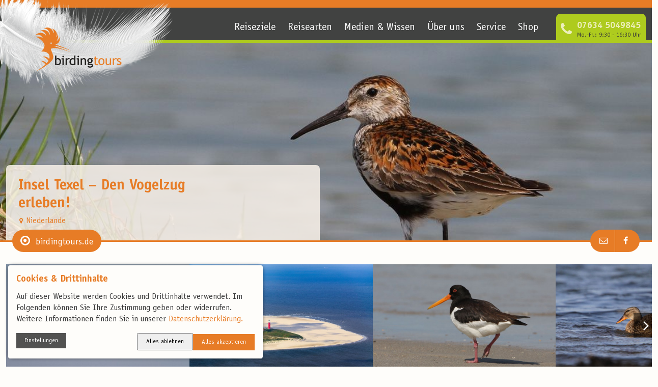

--- FILE ---
content_type: text/html; charset=utf-8
request_url: https://www.birdingtours.de/texel-sommer/
body_size: 23431
content:
<!DOCTYPE html>
<html class="no-js"  lang="de" >
<head>

<meta charset="utf-8">
<!-- 
	This website is powered by TYPO3 - inspiring people to share!
	TYPO3 is a free open source Content Management Framework initially created by Kasper Skaarhoj and licensed under GNU/GPL.
	TYPO3 is copyright 1998-2026 of Kasper Skaarhoj. Extensions are copyright of their respective owners.
	Information and contribution at https://typo3.org/
-->




<meta http-equiv="x-ua-compatible" content="IE=edge" />
<meta name="generator" content="TYPO3 CMS" />
<meta name="description" content="Vogelbeobachtung auf Texel, das heißt ein Sommer voller Vögel! Es gibt immer wieder Seltenheiten zu entdecken!" />
<meta name="viewport" content="width=device-width, initial-scale=1" />
<meta name="twitter:card" content="summary" />
<meta name="facebook-domain-verification" content="ejr8k04f80q7jwpzo5qy6jg5c9afvv" />
<meta name="date" content="2026-01-31" />









<style>td>.button:only-child{font-size: .875rem;padding: .25em;} </style><!-- Meta Pixel Code --><script>!function(f,b,e,v,n,t,s){if(f.fbq)return;n=f.fbq=function(){n.callMethod?n.callMethod.apply(n,arguments):n.queue.push(arguments)};if(!f._fbq)f._fbq=n;n.push=n;n.loaded=!0;n.version='2.0';n.queue=[];t=b.createElement(e);t.async=!0;t.src=v;s=b.getElementsByTagName(e)[0];s.parentNode.insertBefore(t,s)}(window, document,'script','https://connect.facebook.net/en_US/fbevents.js');fbq('init', '201433016257401');fbq('track', 'PageView');</script><noscript><img height="1" width="1" style="display:none" src="https://www.facebook.com/tr?id=201433016257401&ev=PageView&noscript=1"/></noscript><!-- End Meta Pixel Code -->

	

	<title>Insel Texel – Den Vogelzug erleben!</title>
	<meta name="title" content="Insel Texel – Den Vogelzug erleben!" />
	<meta charset="utf-8" />
	<meta http-equiv="x-ua-compatible" content="IE=edge">
	<meta name="viewport" content="width=device-width, initial-scale=1.0" />
	

	<link rel="stylesheet" type="text/css" href="/_assets/f57f41b8cdb3f6d01006917a9eb506bb/build/Stylesheets/app.css?1768383858" media="all" />
	<link rel="stylesheet" type="text/css" href="/_assets/f57f41b8cdb3f6d01006917a9eb506bb/build/Stylesheets/print.css?1768383858" media="print" />

	<link rel="shortcut icon" href="/_assets/f57f41b8cdb3f6d01006917a9eb506bb/build/Images/BDT_Favicon.ico?1768383858" type="image/x-icon">
	<link rel="icon"href="/_assets/f57f41b8cdb3f6d01006917a9eb506bb/build/Images/BDT_Favicon.ico?1768383858" type="image/x-icon">

	
	<script src="/_assets/f57f41b8cdb3f6d01006917a9eb506bb/build/Javascripts/app.js?1768383858"></script>
	<script>require(['app']);</script>

<link rel="canonical" href="https://www.birdingtours.de/texel-sommer/"/>
</head>
<body>









<input id="navigation-state" class="state" type="checkbox"/>




<toujou-consent-widget
        class="consent-widget"
        listenTo="click"
        listenOn="#consentSaveButton,#consentAcceptAllButton,#consentDenyAllButton"
        hidden
>
    <div class="consent-widget__header" slot="consentWidgetHeader">
        <h3 class="consent-widget__title">
            Cookies &amp; Drittinhalte
        </h3>

        <p class="consent-widget__description">
            Auf dieser Website werden Cookies und Drittinhalte verwendet. Im Folgenden können Sie Ihre
            Zustimmung geben oder widerrufen. Weitere Informationen finden Sie in unserer

            <a class="consent-widget__description-link" href="/datenschutz/">
                Datenschutzerklärung.
            </a>
        </p>

    </div>

    <div class="consent-widget__bottom">
        <details class="consent-widget__consent-details">
            <summary class="consent-widget__consent-details-trigger">
                <span class="button button--grey consent-widget__button">Einstellungen</span>
            </summary>
            <div class="consent-widget__consent-elements">
                <toujou-consent class="consent" consenttype="tracking" consentlifetime="1" snackbarmessage="" listento="change" listenon="#trackingInput-box" prechecked="0">
                    <label class="consent__label" for="trackingInput-box">
                        <input class="consent__checkbox" id="trackingInput-box" type="checkbox">
                        <span class="consent__span">Anonymes Tracking erlauben <span class="consent__duration">(Session)</span></span>
                    </label>
                </toujou-consent>
            </div>
        </details>

        <div class="consent-widget__option-buttons">
            <button id="consentDenyAllButton" deny-all="" class="button button--ghost-primary consent-widget__button">
                Alles ablehnen
            </button>
            <button id="consentAcceptAllButton" accept-all="" class="button button--primary consent-widget__button">
                Alles akzeptieren
            </button>
        </div>
        <button id="consentSaveButton" class="button button--primary consent-widget__button">
            OK
        </button>
    </div>
</toujou-consent-widget>
<toujou-tracking-google-analytics analyticsid="G-V4DXNW11DY"></toujou-tracking-google-analytics>
<toujou-third-party-content class="gtm-tracking" contenttype="tracking">
    <template>
        <script>
            (function(w,d,s,l,i){w[l]=w[l]||[];w[l].push({'gtm.start':
                    new Date().getTime(),event:'gtm.js'});var f=d.getElementsByTagName(s)[0],
                j=d.createElement(s),dl=l!='dataLayer'?'&l='+l:'';j.async=true;j.src=
                'https://www.googletagmanager.com/gtm.js?id='+i+dl;f.parentNode.insertBefore(j,f);
            })(window,document,'script','dataLayer','GTM-5MQSNJQ');
        </script>
	<!-- Google tag (gtag.js) -->
	<script async src="https://www.googletagmanager.com/gtag/js?id=AW-11133004166"></script>
	<script> window.dataLayer = window.dataLayer || []; function gtag(){dataLayer.push(arguments);} gtag('js', new Date()); gtag('config', 'AW-11133004166'); </script>
    </template>
    <div class="toujou-third-party-content__templated-content"></div>
</toujou-third-party-content>



<div class="top-bar">
	<label for="navigation-state" class="toggle toggle--navigation">
		<div class="toggle__burger">
			<span></span>
			<span></span>
			<span></span>
			<span></span>
		</div>
		Menü
	</label>
	<a class="top-bar__logo" href="/">
		<img src="/_assets/f57f41b8cdb3f6d01006917a9eb506bb/build/Images/BDT_Logo_negativ.png?1768383858" alt="birdingtours" />
	</a>
</div>
<div class="wrap wrap--nav">
	

<nav class="navigation navigation--service">
    
        <ul class="navigation__items">
            
                <li class="navigation__item item">
                    <a class="item__link " href="/service/gewinnspiel-25-jahre-birdingtours/"><span>Gewinnspiel: 25 Jahre birdintours</span></a>
                </li>
            
                <li class="navigation__item item">
                    <a class="item__link " href="/service/kontakt/"><span>Kontaktformular</span></a>
                </li>
            
                <li class="navigation__item item">
                    <a class="item__link " href="/service/freunde-werben-freunde-3/"><span>Freunde werben Freunde</span></a>
                </li>
            
                <li class="navigation__item item">
                    <a class="item__link " href="/service/reiseversicherung/"><span>Reiseversicherung</span></a>
                </li>
            
                <li class="navigation__item item">
                    <a class="item__link " href="/service/buchungsablauf/"><span>Buchungsablauf</span></a>
                </li>
            
                <li class="navigation__item item">
                    <a class="item__link " href="/service/faq/"><span>Fragen & Antworten</span></a>
                </li>
            
                <li class="navigation__item item">
                    <a class="item__link " href="/service/notfalltipps/"><span>Notfalltipps</span></a>
                </li>
            
                <li class="navigation__item item">
                    <a class="item__link " href="/service/fliegen-wie-ein-vogel-doch-mit-bewusstsein/"><span>Fliegen mit Bewusstsein</span></a>
                </li>
            
                <li class="navigation__item item">
                    <a class="item__link " href="/service/katalog/"><span>Reisekatalog</span></a>
                </li>
            
        </ul>
    
</nav>
	



<div class="navigation__main--wrap">
	<nav class="navigation navigation--main">
		<a class="navigation__logo" href="/">
			<img src="/_assets/f57f41b8cdb3f6d01006917a9eb506bb/build/Images/BDT_Logo_Feder.png?1768383858" alt="birdingtours" />
		</a>
		
			<ul class="navigation__items">
				
					<li class="navigation__item">
						
							<input id="Reiseziele-toggle" class="navigation-toggle state" type="checkbox"/>
							<label for="Reiseziele-toggle" class="toggle__nav"></label>
						

						<a class="navigation__link" href="/reisen/reiseziele/">Reiseziele</a>

						
							
									



	
		<ul class="dropdown is-first">
			
				
				
						
								
										<li class="navigation__item item--germany" data-map="germany">
											<input id="Vogelbeobachtung Deutschland – Reisen mit dem Spezialisten-toggle" class="navigation-toggle state" type="checkbox"/>
											<label for="Vogelbeobachtung Deutschland – Reisen mit dem Spezialisten-toggle" class="toggle__nav toggle--germany"></label>
											<a class="navigation__link" href="/reisen/deutschland/">Deutschland</a>
											




	<ul class="dropdown__has-sub">
		
			
					<li class="navigation__item">
						
								
										<a class="navigation__link" href="/reisen/deutschland/norddeutschland/">Norddeutschland</a>
									
							
					</li>
				
		
			
					<li class="navigation__item">
						
								
										<a class="navigation__link" href="/reisen/deutschland/ostdeutschland/">Ostdeutschland</a>
									
							
					</li>
				
		
			
					<li class="navigation__item">
						
								
										<a class="navigation__link" href="/reisen/deutschland/sueddeutschland/">Süddeutschland</a>
									
							
					</li>
				
		
	</ul>

										</li>
									
							
					
			
				
				
						
								
										<li class="navigation__item item--europe" data-map="europe">
											<input id="Europa-toggle" class="navigation-toggle state" type="checkbox"/>
											<label for="Europa-toggle" class="toggle__nav toggle--europe"></label>
											<a class="navigation__link" href="/reisen/europa/">Europa</a>
											




	<ul class="dropdown__has-sub">
		
			
					




<ul class="dropdown__has-sub--sub">
	<h4 class="subheadline">Nordeuropa</h4>
	
		
			<li class="navigation__item">
				<a class="navigation__link" href="/kaukasus-fruehjahr/">Armenien</a>
			</li>
		
			<li class="navigation__item">
				<a class="navigation__link" href="/reisen/europa/vogelbeobachtung-in-belarus-reisen-mit-dem-spezialisten/">Belarus</a>
			</li>
		
			<li class="navigation__item">
				<a class="navigation__link" href="/reisen/europa/vogelbeobachtung-in-belgien-reisen-mit-dem-spezialisten/">Belgien</a>
			</li>
		
			<li class="navigation__item">
				<a class="navigation__link" href="/bulgarien-1/">Bulgarien</a>
			</li>
		
			<li class="navigation__item">
				<a class="navigation__link" href="/reisen/europa/daenemark/">Dänemark</a>
			</li>
		
			<li class="navigation__item">
				<a class="navigation__link" href="/reisen/europa/osteuropa/estland/">Estland</a>
			</li>
		
			<li class="navigation__item">
				<a class="navigation__link" href="/reisen/europa/nordeuropa/finnland/">Finnland</a>
			</li>
		
			<li class="navigation__item">
				<a class="navigation__link" href="/reisen/europa/westeuropa/frankreich/">Frankreich</a>
			</li>
		
	
</ul>

				
		
			
					




<ul class="dropdown__has-sub--sub">
	<h4 class="subheadline">Osteuropa</h4>
	
		
			<li class="navigation__item">
				<a class="navigation__link" href="/reisen/europa/vogelbeobachtung-in-georgien-reisen-mit-dem-spezialisten/">Georgien</a>
			</li>
		
			<li class="navigation__item">
				<a class="navigation__link" href="/reisen/europa/suedeuropa/griechenland/">Griechenland</a>
			</li>
		
			<li class="navigation__item">
				<a class="navigation__link" href="/reisen/europa/westeuropa/britische-inseln/">Großbritannien</a>
			</li>
		
			<li class="navigation__item">
				<a class="navigation__link" href="/island-sommer/">Island</a>
			</li>
		
			<li class="navigation__item">
				<a class="navigation__link" href="/reisen/europa/suedeuropa/italien/">Italien</a>
			</li>
		
			<li class="navigation__item">
				<a class="navigation__link" href="/reisen/europa/vogelbeobachtung-im-kaukasus-reisen-mit-dem-spezialisten/">Kaukasus</a>
			</li>
		
	
</ul>

				
		
			
					




<ul class="dropdown__has-sub--sub">
	<h4 class="subheadline">Südeuropa</h4>
	
		
			<li class="navigation__item">
				<a class="navigation__link" href="/reisen/europa/liechtenstein/">Liechtenstein</a>
			</li>
		
			<li class="navigation__item">
				<a class="navigation__link" href="/reisen/europa/osteuropa/litauen/">Litauen</a>
			</li>
		
			<li class="navigation__item">
				<a class="navigation__link" href="/reisen/europa/vogelbeobachtung-in-montenegro/">Montenegro</a>
			</li>
		
			<li class="navigation__item">
				<a class="navigation__link" href="/reisen/europa/mitteleuropa/niederlande-1/">Niederlande</a>
			</li>
		
			<li class="navigation__item">
				<a class="navigation__link" href="/reisen/europa/nordeuropa/norwegen/">Norwegen</a>
			</li>
		
			<li class="navigation__item">
				<a class="navigation__link" href="/reisen/europa/mitteleuropa/oersterreich/">Österreich</a>
			</li>
		
			<li class="navigation__item">
				<a class="navigation__link" href="/reisen/europa/osteuropa/polen0-1/">Polen</a>
			</li>
		
	
</ul>

				
		
			
					




<ul class="dropdown__has-sub--sub">
	<h4 class="subheadline">Mitteleuropa</h4>
	
		
			<li class="navigation__item">
				<a class="navigation__link" href="/reisen/europa/suedeuropa/portugal/">Portugal</a>
			</li>
		
			<li class="navigation__item">
				<a class="navigation__link" href="/reisen/europa/vogelbeobachtung-in-rumaenien-reisen-mit-dem-spezialisten/">Rumänien</a>
			</li>
		
			<li class="navigation__item">
				<a class="navigation__link" href="/reisen/europa/vogelbeobachtung-in-schweden-reisen-mit-dem-spezialisten/">Schweden</a>
			</li>
		
			<li class="navigation__item">
				<a class="navigation__link" href="/reisen/europa/vogelbeobachtung-in-der-schweiz-reisen-mit-dem-spezialisten/">Schweiz</a>
			</li>
		
			<li class="navigation__item">
				<a class="navigation__link" href="/reisen/europa/vogelbeobachtungsreisen-slowakei/">Slowakei</a>
			</li>
		
	
</ul>

				
		
			
					




<ul class="dropdown__has-sub--sub">
	<h4 class="subheadline">Westeuropa</h4>
	
		
			<li class="navigation__item">
				<a class="navigation__link" href="/reisen/europa/suedeuropa/spanien/">Spanien</a>
			</li>
		
			<li class="navigation__item">
				<a class="navigation__link" href="/reisen/weltweit/spitzbergen-1/">Spitzbergen</a>
			</li>
		
			<li class="navigation__item">
				<a class="navigation__link" href="/reisen/europa/vogelbeobachtung-in-ungarn-reisen-mit-dem-spezialisten/">Ungarn</a>
			</li>
		
			<li class="navigation__item">
				<a class="navigation__link" href="/zypern-fruehling/">Zypern</a>
			</li>
		
	
</ul>

				
		
	</ul>

										</li>
									
							
					
			
				
				
						
								
										<li class="navigation__item item--africa" data-map="africa">
											<input id="Vogelbeobachtung in Afrika – Reisen mit dem Spezialisten 2026-toggle" class="navigation-toggle state" type="checkbox"/>
											<label for="Vogelbeobachtung in Afrika – Reisen mit dem Spezialisten 2026-toggle" class="toggle__nav toggle--africa"></label>
											<a class="navigation__link" href="/reisen/weltweit/afrika/">Afrika</a>
											




	<ul class="dropdown__has-sub">
		
			
					<li class="navigation__item">
						
								
										<a class="navigation__link" href="/reisen/afrika/gambia/">Gambia</a>
									
							
					</li>
				
		
			
					<li class="navigation__item">
						
								
										<a class="navigation__link" href="/reisen/weltweit/afrika/vogelbeobachtung-in-kenia/">Kenia</a>
									
							
					</li>
				
		
			
					<li class="navigation__item">
						
								
										<a class="navigation__link" href="/reisen/afrika/madagaskar/">Madagaskar</a>
									
							
					</li>
				
		
			
					<li class="navigation__item">
						
								
										<a class="navigation__link" href="/reisen/afrika/marokko/">Marokko</a>
									
							
					</li>
				
		
			
					<li class="navigation__item">
						
								
										<a class="navigation__link" href="/reisen/afrika/namibia/">Namibia</a>
									
							
					</li>
				
		
			
					<li class="navigation__item">
						
								
										<a class="navigation__link" href="/reisen/weltweit/afrika/vogelbeobachtung-in-suedafrika/">Südafrika</a>
									
							
					</li>
				
		
			
					<li class="navigation__item">
						
								
										<a class="navigation__link" href="/reisen/afrika/tansania/">Tansania</a>
									
							
					</li>
				
		
			
					<li class="navigation__item">
						
								
										<a class="navigation__link" href="/reisen/afrika/vogelbeobachtung-in-tunesien/">Tunesien</a>
									
							
					</li>
				
		
			
					<li class="navigation__item">
						
								
										<a class="navigation__link" href="/reisen/weltweit/afrika/vogelbeobachtung-in-uganda/">Uganda</a>
									
							
					</li>
				
		
	</ul>

										</li>
									
							
					
			
				
				
						
								
										<li class="navigation__item item--america" data-map="america">
											<input id="Vogelbeobachtung in Amerika-toggle" class="navigation-toggle state" type="checkbox"/>
											<label for="Vogelbeobachtung in Amerika-toggle" class="toggle__nav toggle--america"></label>
											<a class="navigation__link" href="/reisen/reiseziele/vogelbeobachtung-in-amerika/">Amerika</a>
											




	<ul class="dropdown__has-sub">
		
			
					<li class="navigation__item">
						
								
										<a class="navigation__link" href="/reisen/amerika/brasilien/">Brasilien</a>
									
							
					</li>
				
		
			
					<li class="navigation__item">
						
								
										<a class="navigation__link" href="/reisen/amerika/costa-rica/">Costa Rica</a>
									
							
					</li>
				
		
			
					<li class="navigation__item">
						
								
										<a class="navigation__link" href="/reisen/amerika/vogelbeobachtung-in-ecuador/">Ecuador</a>
									
							
					</li>
				
		
			
					<li class="navigation__item">
						
								
										<a class="navigation__link" href="/reisen/amerika/kolumbien/">Kolumbien</a>
									
							
					</li>
				
		
			
					<li class="navigation__item">
						
								
										<a class="navigation__link" href="/reisen/amerika/kuba/">Kuba</a>
									
							
					</li>
				
		
			
					<li class="navigation__item">
						
								
										<a class="navigation__link" href="/reisen/amerika/mexiko/">Mexiko</a>
									
							
					</li>
				
		
			
					<li class="navigation__item">
						
								
										<a class="navigation__link" href="/reisen/amerika/vogelbeobachtung-in-peru/">Peru</a>
									
							
					</li>
				
		
			
					<li class="navigation__item">
						
								
										<a class="navigation__link" href="/reisen/amerika/panama/">Panama</a>
									
							
					</li>
				
		
			
					<li class="navigation__item">
						
								
										<a class="navigation__link" href="/vogelvielfalt-im-wilden-westen-der-usa/">USA</a>
									
							
					</li>
				
		
	</ul>

										</li>
									
							
					
			
				
				
						
								
										<li class="navigation__item item--asia" data-map="asia">
											<input id="Vogelbeobachtung in Asien – Reisen mit dem Spezialisten-toggle" class="navigation-toggle state" type="checkbox"/>
											<label for="Vogelbeobachtung in Asien – Reisen mit dem Spezialisten-toggle" class="toggle__nav toggle--asia"></label>
											<a class="navigation__link" href="/reisen/weltweit/asien/">Asien</a>
											




	<ul class="dropdown__has-sub">
		
			
					<li class="navigation__item">
						
								
										<a class="navigation__link" href="/reisen/asien/aserbaidschan/">Aserbaidschan</a>
									
							
					</li>
				
		
			
					<li class="navigation__item">
						
								
										<a class="navigation__link" href="/reisen/weltweit/asien/vogelbeobachtung-in-bhutan/">Bhutan</a>
									
							
					</li>
				
		
			
					<li class="navigation__item">
						
								
										<a class="navigation__link" href="/reisen/weltweit/asien/vogelbeobachtung-in-indien/">Indien</a>
									
							
					</li>
				
		
			
					<li class="navigation__item">
						
								
										<a class="navigation__link" href="/reisen/weltweit/asien/vogelbeobachtung-in-japan/">Japan</a>
									
							
					</li>
				
		
			
					<li class="navigation__item">
						
								
										<a class="navigation__link" href="/reisen/weltweit/asien/vogelbeobachtung-in-kambodscha/">Kambodscha</a>
									
							
					</li>
				
		
			
					<li class="navigation__item">
						
								
										<a class="navigation__link" href="/reisen/weltweit/asien/vogelbeobachtung-in-der-mongolei/">Mongolei</a>
									
							
					</li>
				
		
			
					<li class="navigation__item">
						
								
										<a class="navigation__link" href="/reisen/asien/nepal/">Nepal</a>
									
							
					</li>
				
		
			
					<li class="navigation__item">
						
								
										<a class="navigation__link" href="/reisen/weltweit/asien/vogelbeobachtung-im-oman/">Oman</a>
									
							
					</li>
				
		
			
					<li class="navigation__item">
						
								
										<a class="navigation__link" href="/reisen/weltweit/asien/seidenstrasse-und-zentralasien/">Seidenstraße und Zentralasien</a>
									
							
					</li>
				
		
			
					<li class="navigation__item">
						
								
										<a class="navigation__link" href="/reisen/weltweit/asien/vogelbeobachtung-auf-sri-lanka/">Sri Lanka</a>
									
							
					</li>
				
		
			
					<li class="navigation__item">
						
								
										<a class="navigation__link" href="/reisen/weltweit/asien/vogelbeobachtung-in-thailand/">Thailand</a>
									
							
					</li>
				
		
			
					<li class="navigation__item">
						
								
										<a class="navigation__link" href="/reisen/weltweit/asien/vogelbeobachtung-in-der-tuerkei/">Türkei</a>
									
							
					</li>
				
		
			
					<li class="navigation__item">
						
								
										<a class="navigation__link" href="/reisen/asien/vietnam/">Vietnam</a>
									
							
					</li>
				
		
	</ul>

										</li>
									
							
					
			
		</ul>
	

								
						
					</li>
				
					<li class="navigation__item">
						
							<input id="Reisearten-toggle" class="navigation-toggle state" type="checkbox"/>
							<label for="Reisearten-toggle" class="toggle__nav"></label>
						

						<a class="navigation__link" href="/reisen/reisearten/">Reisearten</a>

						
							
									




	<ul class="dropdown is-small">
		
			<li class="navigation__item">
				<a class="navigation__link" href="/reisen/einsteigerreisen-vogelbeobachtung/">Einsteigerreisen</a>
				
			</li>
		
			<li class="navigation__item">
				<a class="navigation__link" href="/reisen/birdingtrips/">Birdingtrips</a>
				
			</li>
		
			<li class="navigation__item">
				<a class="navigation__link" href="/reisen/reisearten/englischsprachige-reisen/">Birding in English</a>
				
			</li>
		
			<li class="navigation__item">
				<a class="navigation__link" href="/fotoreisen-natur-und-tiere/">Fotoreisen</a>
				
			</li>
		
			<li class="navigation__item">
				<a class="navigation__link" href="/vogelbeobachtungsreisen-individuell/">Individualreisen</a>
				
			</li>
		
			<li class="navigation__item">
				<a class="navigation__link" href="/reisen/urban-birding-mit-birdingtours/">Urban Birding</a>
				
			</li>
		
			<li class="navigation__item">
				<a class="navigation__link" href="/reisen/birding-fuer-wanderer/">Wanderintensive Reisen</a>
				
			</li>
		
			<li class="navigation__item">
				<a class="navigation__link" href="/fotoreisen-natur-und-tiere/fotografie-reisen-mit-der-nikon-school/">Nikon School Reisen</a>
				
			</li>
		
			<li class="navigation__item">
				<a class="navigation__link" href="/reisen/mindful-birding/">Mindful Birding</a>
				
			</li>
		
			<li class="navigation__item">
				<a class="navigation__link" href="/reisen/youngbirding-reisen-vogelbeobachtung-fuer-alle-bis-45/">YoungBirding Reisen</a>
				
			</li>
		
	</ul>

								
						
					</li>
				
					<li class="navigation__item">
						
							<input id="Medien &amp; Wissen-toggle" class="navigation-toggle state" type="checkbox"/>
							<label for="Medien &amp; Wissen-toggle" class="toggle__nav"></label>
						

						<a class="navigation__link" href="/wissen/">Medien &amp; Wissen</a>

						
							
									




	<ul class="dropdown is-small">
		
			<li class="navigation__item">
				<a class="navigation__link" href="/wissen/vogelarten/a/">Artenlexikon</a>
				
			</li>
		
			<li class="navigation__item">
				<a class="navigation__link" href="/wissen/im-fernglas/">Bestimmungsvideos</a>
				
			</li>
		
			<li class="navigation__item">
				<a class="navigation__link" href="/quiz/">Birding-Quiz</a>
				
			</li>
		
			<li class="navigation__item">
				<a class="navigation__link" href="/blog/">Blog</a>
				
			</li>
		
			<li class="navigation__item">
				<a class="navigation__link" href="/service/newsletter/">Newsletter</a>
				
					




	<ul class="dropdown__has-sub">
		
			
					<li class="navigation__item">
						
								
										<a class="navigation__link" href="/newsletter-anmeldung/">Newsletter Bestätigung</a>
									
							
					</li>
				
		
			
					<li class="navigation__item">
						
								
										<a class="navigation__link" href="/newsletter-bestaetigt/">Newsletter bestätigt</a>
									
							
					</li>
				
		
			
					<li class="navigation__item">
						
								
										<a class="navigation__link" href="/newsletter-zeitueberschreitung/">Newsletter Bestätigung Opt In verpasst</a>
									
							
					</li>
				
		
			
					<li class="navigation__item">
						
								
										<a class="navigation__link" href="/newsletter-abmeldung/">Newsletter Abmeldung</a>
									
							
					</li>
				
		
	</ul>

				
			</li>
		
			<li class="navigation__item">
				<a class="navigation__link" href="/service/social-media/">Social Media</a>
				
			</li>
		
			<li class="navigation__item">
				<a class="navigation__link" href="/wissen/hobby-vogelbeobachtung/">Vogelbeobachtungstipps</a>
				
					




	<ul class="dropdown__has-sub">
		
			
					<li class="navigation__item">
						
								
										<a class="navigation__link" href="/wissen/ausruestung/">Ausrüstungstipps</a>
									
							
					</li>
				
		
	</ul>

				
			</li>
		
			<li class="navigation__item">
				<a class="navigation__link" href="/wissen/birdingtours-webinare/">Webinare</a>
				
			</li>
		
	</ul>

								
						
					</li>
				
					<li class="navigation__item">
						
							<input id="Über Uns-toggle" class="navigation-toggle state" type="checkbox"/>
							<label for="Über Uns-toggle" class="toggle__nav"></label>
						

						<a class="navigation__link" href="/ueber-uns/">Über uns</a>

						
							
									




	<ul class="dropdown is-small">
		
			<li class="navigation__item">
				<a class="navigation__link" href="/ueber-uns/philosophie/">Firmenphilosophie</a>
				
			</li>
		
			<li class="navigation__item">
				<a class="navigation__link" href="/ueber-uns/team/">Unser Team</a>
				
			</li>
		
			<li class="navigation__item">
				<a class="navigation__link" href="/ueber-uns/reiseleiter/">Unsere Reiseleiter</a>
				
			</li>
		
			<li class="navigation__item">
				<a class="navigation__link" href="/ueber-uns/reisemehrwert/">Reisemehrwert</a>
				
			</li>
		
			<li class="navigation__item">
				<a class="navigation__link" href="/service/reisebewertungen/">Reisebewertungen</a>
				
			</li>
		
			<li class="navigation__item">
				<a class="navigation__link" href="/ueber-uns/nachhaltiges-reisen/">Nachhaltiges Reisen</a>
				
			</li>
		
			<li class="navigation__item">
				<a class="navigation__link" href="/ueber-uns/vogelschutz/">Natur- &amp; Artenschutzprojekte</a>
				
					




	<ul class="dropdown__has-sub">
		
			
					<li class="navigation__item">
						
								
										<a class="navigation__link" href="/ueber-uns/vogelschutz/das-moorschutzprojekt-paramelis-in-litauen-paramelis/">Moorschutzprojekt Paramelis</a>
									
							
					</li>
				
		
			
					<li class="navigation__item">
						
								
										<a class="navigation__link" href="/ueber-uns/vogelschutz/bartkauz-projekt/">Bartkauzprojekt</a>
									
							
					</li>
				
		
			
					<li class="navigation__item">
						
								
										<a class="navigation__link" href="/ueber-uns/vogelschutz/alutaguse-baerenwaldprojekt/">Bärenwaldprojekt</a>
									
							
					</li>
				
		
	</ul>

				
			</li>
		
			<li class="navigation__item">
				<a class="navigation__link" href="/ueber-uns/offene-stellen/">Offene Stellen</a>
				
			</li>
		
	</ul>

								
						
					</li>
				
					<li class="navigation__item">
						
							<input id="Service-toggle" class="navigation-toggle state" type="checkbox"/>
							<label for="Service-toggle" class="toggle__nav"></label>
						

						<a class="navigation__link" href="/service/">Service</a>

						
							
									




	<ul class="dropdown is-small">
		
			<li class="navigation__item">
				<a class="navigation__link" href="/service/gewinnspiel-25-jahre-birdingtours/">Gewinnspiel: 25 Jahre birdintours</a>
				
			</li>
		
			<li class="navigation__item">
				<a class="navigation__link" href="/service/kontakt/">Kontaktformular</a>
				
			</li>
		
			<li class="navigation__item">
				<a class="navigation__link" href="/service/freunde-werben-freunde-3/">Freunde werben Freunde</a>
				
			</li>
		
			<li class="navigation__item">
				<a class="navigation__link" href="/service/reiseversicherung/">Reiseversicherung</a>
				
			</li>
		
			<li class="navigation__item">
				<a class="navigation__link" href="/service/buchungsablauf/">Buchungsablauf</a>
				
			</li>
		
			<li class="navigation__item">
				<a class="navigation__link" href="/service/faq/">Fragen &amp; Antworten</a>
				
			</li>
		
			<li class="navigation__item">
				<a class="navigation__link" href="/service/notfalltipps/">Notfalltipps</a>
				
			</li>
		
			<li class="navigation__item">
				<a class="navigation__link" href="/service/fliegen-wie-ein-vogel-doch-mit-bewusstsein/">Fliegen mit Bewusstsein</a>
				
			</li>
		
			<li class="navigation__item">
				<a class="navigation__link" href="/service/katalog/">Reisekatalog</a>
				
			</li>
		
	</ul>

								
						
					</li>
				
					<li class="navigation__item">
						
							<input id="Shop-toggle" class="navigation-toggle state" type="checkbox"/>
							<label for="Shop-toggle" class="toggle__nav"></label>
						

						<a class="navigation__link" href="/shop/">Shop</a>

						
							
									




	<ul class="dropdown is-small">
		
			<li class="navigation__item">
				<a class="navigation__link" href="/shop/optik-vogelbeobachtung/">Optik</a>
				
					




	<ul class="dropdown__has-sub">
		
			
					<li class="navigation__item">
						
								
										<a class="navigation__link" href="/shop/optik-vogelbeobachtung/optik-vogelbeobachtung-kowa/">Optik von Kowa</a>
									
							
					</li>
				
		
			
					<li class="navigation__item">
						
								
										<a class="navigation__link" href="/shop/optik-vogelbeobachtung/optik-vogelbeobachtung-swarovski/">Optik von Swarovski</a>
									
							
					</li>
				
		
	</ul>

				
			</li>
		
			<li class="navigation__item">
				<a class="navigation__link" href="/shop/asruestung-vogelbeobachtung/">Ausrüstung</a>
				
			</li>
		
			<li class="navigation__item">
				<a class="navigation__link" href="/shop/geschenkgutschein/">Geschenkgutschein</a>
				
			</li>
		
			<li class="navigation__item">
				<a class="navigation__link" href="/shop/hotspots-der-vogelbeobachtung/">Hotspots der Vogelbeobachtung</a>
				
			</li>
		
			<li class="navigation__item">
				<a class="navigation__link" href="/shop/bestellformular-birdingshop/">Bestellformular</a>
				
					




	<ul class="dropdown__has-sub">
		
			
					<li class="navigation__item">
						
								
										<a class="navigation__link" href="/shop/bestellformular-birdingshop/bestaetigungsseite/">Bestätigungsseite</a>
									
							
					</li>
				
		
	</ul>

				
			</li>
		
	</ul>

								
						
					</li>
				
			</ul>
		
		<div class="contact-option">
			<span class="contact__item">
				<span class="contact__item--phone"></span>
				<span class="contact__item--number">
					<a href="tel:004976345049845">07634 5049845</a>
				</span>
				<span class="contact-item--info">Mo.-Fr.: 9:30 - 16:30 Uhr</span>
			</span>
		</div>
	</nav>
</div>

</div>

	
	
<header class="header ">
	<figure class="header__image">
		
			<img width="2550" height="826" src="/fileadmin/_processed_/8/d/csm_2016-Juli-Deutschland-Alpenstrandlaeufer-Christoph-Moning-2_5690f04549.jpg" srcset="/fileadmin/_processed_/8/d/csm_2016-Juli-Deutschland-Alpenstrandlaeufer-Christoph-Moning-2_ab35673792.jpg 800w,/fileadmin/_processed_/8/d/csm_2016-Juli-Deutschland-Alpenstrandlaeufer-Christoph-Moning-2_ffd19d677f.jpg 1280w,/fileadmin/_processed_/8/d/csm_2016-Juli-Deutschland-Alpenstrandlaeufer-Christoph-Moning-2_e1b33fcca3.jpg 1440w,/fileadmin/_processed_/8/d/csm_2016-Juli-Deutschland-Alpenstrandlaeufer-Christoph-Moning-2_68ecf100a5.jpg 1920w,/fileadmin/_processed_/8/d/csm_2016-Juli-Deutschland-Alpenstrandlaeufer-Christoph-Moning-2_5690f04549.jpg 2550w" alt="" />
		
	</figure>
	
		<div class="header__inner grid">
			<div class="grid__column column--small-12 column--medium-8 column--large-6">
				<div class="trip-detail">
					<h1 class="trip-detail__title">Insel Texel – Den Vogelzug erleben!</h1>
					<h4 class="trip-detail__country">Niederlande</h4>
					
				</div>
			</div>
		</div>
	
</header>
	<div class="separator">
		<div class="breadcrumb">
			<a class="breadcrumb--home" href="/">birdingtours.de</a>
		</div>
		<div class="social">
			<a href="mailto:info@birdingtours.de" class="social--mail"></a>
			<a href="https://www.facebook.com/birdingtours.gmbh/" target="_blank"
			   class="social--facebook"></a>
		</div>
	</div>


<main>
	
	

	<div class="grid">
		<div class="grid__column column--small-12">
			
				<section id="gallery" class="trip-section">
					
						






<span id="c2332"></span>

    

	




        
                





<div class="slywrap slywrap--multiple">
	<div class="frame frame--multiple">
		<ul class="slidee">
			
				<li>
					<a	href="/fileadmin/_processed_/4/3/csm_2016-August-Daenemark-Brandgans-Christoph-Moning-2_fa6ba9d6d6.jpg"
						  title="Brandgans (C. Moning)"
						  class="colorbox"
						  data-modal="gallery-">
						




<figure class="text-image__image">
	
			
					<a	href="/fileadmin/_processed_/4/3/csm_2016-August-Daenemark-Brandgans-Christoph-Moning-2_eec4063865.jpg"
						  title="Brandgans (C. Moning)"
						  class="colorbox"
						  data-modal="gallery-2332">
						<img alt="Brandgans Dänemark Christoph Moning" loading="lazy" width="1024" height="683" src="/fileadmin/_processed_/4/3/csm_2016-August-Daenemark-Brandgans-Christoph-Moning-2_c05050c12e.jpg" srcset="/fileadmin/_processed_/4/3/csm_2016-August-Daenemark-Brandgans-Christoph-Moning-2_f2dcace403.jpg 640w,/fileadmin/_processed_/4/3/csm_2016-August-Daenemark-Brandgans-Christoph-Moning-2_c05050c12e.jpg 1024w" />
					</a>
				
		
	
		<figcaption>Brandgans (C. Moning)</figcaption>
	
</figure>

					</a>
					
				</li>
			
				<li>
					<a	href="/fileadmin/_processed_/9/c/csm_texel-2184366_1920_ea078269da.jpg"
						  title=""
						  class="colorbox"
						  data-modal="gallery-">
						




<figure class="text-image__image">
	
			
					<a	href="/fileadmin/_processed_/9/c/csm_texel-2184366_1920_ea3d9546aa.jpg"
						  title=""
						  class="colorbox"
						  data-modal="gallery-2332">
						<img alt="Leuchtturm an der Nordspitze (pixabay.de)" loading="lazy" width="1024" height="683" src="/fileadmin/_processed_/9/c/csm_texel-2184366_1920_f2590e754c.jpg" srcset="/fileadmin/_processed_/9/c/csm_texel-2184366_1920_def1685eda.jpg 640w,/fileadmin/_processed_/9/c/csm_texel-2184366_1920_f2590e754c.jpg 1024w" />
					</a>
				
		
	
</figure>

					</a>
					
				</li>
			
				<li>
					<a	href="/fileadmin/_processed_/6/2/csm_2016-August-Deutschland-Austernfischer-Christoph-Moning-1_512c77d45c.jpg"
						  title="Austernfischer (C. Moning)"
						  class="colorbox"
						  data-modal="gallery-">
						




<figure class="text-image__image">
	
			
					<a	href="/fileadmin/_processed_/6/2/csm_2016-August-Deutschland-Austernfischer-Christoph-Moning-1_e432ffae44.jpg"
						  title="Austernfischer (C. Moning)"
						  class="colorbox"
						  data-modal="gallery-2332">
						<img alt="Austernfischer Deutschland Christoph Moning" loading="lazy" width="1024" height="684" src="/fileadmin/_processed_/6/2/csm_2016-August-Deutschland-Austernfischer-Christoph-Moning-1_786a35c9c0.jpg" srcset="/fileadmin/_processed_/6/2/csm_2016-August-Deutschland-Austernfischer-Christoph-Moning-1_5e2fe876da.jpg 640w,/fileadmin/_processed_/6/2/csm_2016-August-Deutschland-Austernfischer-Christoph-Moning-1_786a35c9c0.jpg 1024w" />
					</a>
				
		
	
		<figcaption>Austernfischer (C. Moning)</figcaption>
	
</figure>

					</a>
					
				</li>
			
				<li>
					<a	href="/fileadmin/_processed_/6/d/csm_2016-August-Daenemark-Schnatterente-Christoph-Moning_07949cebbd.jpg"
						  title="Schnatterente (C. Moning)"
						  class="colorbox"
						  data-modal="gallery-">
						




<figure class="text-image__image">
	
			
					<a	href="/fileadmin/_processed_/6/d/csm_2016-August-Daenemark-Schnatterente-Christoph-Moning_3f4bba815a.jpg"
						  title="Schnatterente (C. Moning)"
						  class="colorbox"
						  data-modal="gallery-2332">
						<img alt="Schnatterente Dänemark Christoph Moning" loading="lazy" width="1024" height="684" src="/fileadmin/_processed_/6/d/csm_2016-August-Daenemark-Schnatterente-Christoph-Moning_ffd88585c5.jpg" srcset="/fileadmin/_processed_/6/d/csm_2016-August-Daenemark-Schnatterente-Christoph-Moning_abef57094c.jpg 640w,/fileadmin/_processed_/6/d/csm_2016-August-Daenemark-Schnatterente-Christoph-Moning_ffd88585c5.jpg 1024w" />
					</a>
				
		
	
		<figcaption>Schnatterente (C. Moning)</figcaption>
	
</figure>

					</a>
					
				</li>
			
				<li>
					<a	href="/fileadmin/_processed_/3/0/csm_2016-August-Deutschland-Graureiher-Christoph-Moning-3_24882df84c.jpg"
						  title="Graureiher (C. Moning)"
						  class="colorbox"
						  data-modal="gallery-">
						




<figure class="text-image__image">
	
			
					<a	href="/fileadmin/_processed_/3/0/csm_2016-August-Deutschland-Graureiher-Christoph-Moning-3_9069ca0df0.jpg"
						  title="Graureiher (C. Moning)"
						  class="colorbox"
						  data-modal="gallery-2332">
						<img alt="Graureiher Deutschland Christoph Moning" loading="lazy" width="1024" height="684" src="/fileadmin/_processed_/3/0/csm_2016-August-Deutschland-Graureiher-Christoph-Moning-3_bf40e92de9.jpg" srcset="/fileadmin/_processed_/3/0/csm_2016-August-Deutschland-Graureiher-Christoph-Moning-3_9c2bcd18c2.jpg 640w,/fileadmin/_processed_/3/0/csm_2016-August-Deutschland-Graureiher-Christoph-Moning-3_bf40e92de9.jpg 1024w" />
					</a>
				
		
	
		<figcaption>Graureiher (C. Moning)</figcaption>
	
</figure>

					</a>
					
				</li>
			
				<li>
					<a	href="/fileadmin/_processed_/d/1/csm_2016-Oktober-Deutschland-Kormoran-Christoph-Moning_adac3a6e51.jpg"
						  title="Kormoran (C. Moning)"
						  class="colorbox"
						  data-modal="gallery-">
						




<figure class="text-image__image">
	
			
					<a	href="/fileadmin/_processed_/d/1/csm_2016-Oktober-Deutschland-Kormoran-Christoph-Moning_6673befc79.jpg"
						  title="Kormoran (C. Moning)"
						  class="colorbox"
						  data-modal="gallery-2332">
						<img alt="Kormoran Deutschland Christoph Moning" loading="lazy" width="1024" height="683" src="/fileadmin/_processed_/d/1/csm_2016-Oktober-Deutschland-Kormoran-Christoph-Moning_194722ce9d.jpg" srcset="/fileadmin/_processed_/d/1/csm_2016-Oktober-Deutschland-Kormoran-Christoph-Moning_a7f45b30d8.jpg 640w,/fileadmin/_processed_/d/1/csm_2016-Oktober-Deutschland-Kormoran-Christoph-Moning_194722ce9d.jpg 1024w" />
					</a>
				
		
	
		<figcaption>Kormoran (C. Moning)</figcaption>
	
</figure>

					</a>
					
				</li>
			
				<li>
					<a	href="/fileadmin/_processed_/b/c/csm_lighthouse-2424081_1920_f4333f279b.jpg"
						  title="Leuchtturm im Norden (pixabay.de)"
						  class="colorbox"
						  data-modal="gallery-">
						




<figure class="text-image__image">
	
			
					<a	href="/fileadmin/_processed_/b/c/csm_lighthouse-2424081_1920_9ddb49e192.jpg"
						  title="Leuchtturm im Norden (pixabay.de)"
						  class="colorbox"
						  data-modal="gallery-2332">
						<img alt="Leuchtturm im Norden, Texel, o. Monat, pixabay.de" loading="lazy" width="1024" height="684" src="/fileadmin/_processed_/b/c/csm_lighthouse-2424081_1920_7f33b0b79c.jpg" srcset="/fileadmin/_processed_/b/c/csm_lighthouse-2424081_1920_aff331d5a4.jpg 640w,/fileadmin/_processed_/b/c/csm_lighthouse-2424081_1920_7f33b0b79c.jpg 1024w" />
					</a>
				
		
	
		<figcaption>Leuchtturm im Norden (pixabay.de)</figcaption>
	
</figure>

					</a>
					
				</li>
			
				<li>
					<a	href="/fileadmin/_processed_/6/f/csm_2016-August-Deutschland-Goldregenpfeifer-Christoph-Moning_ff1f0de7b1.jpg"
						  title="Goldregenpfeifer (C. Moning)"
						  class="colorbox"
						  data-modal="gallery-">
						




<figure class="text-image__image">
	
			
					<a	href="/fileadmin/_processed_/6/f/csm_2016-August-Deutschland-Goldregenpfeifer-Christoph-Moning_de7b173e1e.jpg"
						  title="Goldregenpfeifer (C. Moning)"
						  class="colorbox"
						  data-modal="gallery-2332">
						<img alt="Goldregenpfeifer Deutschland Christoph Moning" loading="lazy" width="1024" height="683" src="/fileadmin/_processed_/6/f/csm_2016-August-Deutschland-Goldregenpfeifer-Christoph-Moning_eef093e098.jpg" srcset="/fileadmin/_processed_/6/f/csm_2016-August-Deutschland-Goldregenpfeifer-Christoph-Moning_109353fdce.jpg 640w,/fileadmin/_processed_/6/f/csm_2016-August-Deutschland-Goldregenpfeifer-Christoph-Moning_eef093e098.jpg 1024w" />
					</a>
				
		
	
		<figcaption>Goldregenpfeifer (C. Moning)</figcaption>
	
</figure>

					</a>
					
				</li>
			
				<li>
					<a	href="/fileadmin/_processed_/d/7/csm_2016-April-Deutschland-Baumfalke-Christoph-Moning-1_bc8d458c1b.jpg"
						  title="Baumfalke (C. Moning)"
						  class="colorbox"
						  data-modal="gallery-">
						




<figure class="text-image__image">
	
			
					<a	href="/fileadmin/_processed_/d/7/csm_2016-April-Deutschland-Baumfalke-Christoph-Moning-1_872aaef419.jpg"
						  title="Baumfalke (C. Moning)"
						  class="colorbox"
						  data-modal="gallery-2332">
						<img alt="Baumfalke Deutschland Christoph Moning" loading="lazy" width="1024" height="684" src="/fileadmin/_processed_/d/7/csm_2016-April-Deutschland-Baumfalke-Christoph-Moning-1_6a0f11a5a7.jpg" srcset="/fileadmin/_processed_/d/7/csm_2016-April-Deutschland-Baumfalke-Christoph-Moning-1_531ce44a3f.jpg 640w,/fileadmin/_processed_/d/7/csm_2016-April-Deutschland-Baumfalke-Christoph-Moning-1_6a0f11a5a7.jpg 1024w" />
					</a>
				
		
	
		<figcaption>Baumfalke (C. Moning)</figcaption>
	
</figure>

					</a>
					
				</li>
			
				<li>
					<a	href="/fileadmin/_processed_/1/5/csm_sea-2200566_1920_42f74186c7.jpg"
						  title="Nordsee (pixabay.de)"
						  class="colorbox"
						  data-modal="gallery-">
						




<figure class="text-image__image">
	
			
					<a	href="/fileadmin/_processed_/1/5/csm_sea-2200566_1920_bde1d2e9d0.jpg"
						  title="Nordsee (pixabay.de)"
						  class="colorbox"
						  data-modal="gallery-2332">
						<img alt="Nordsee, Texel, o. Monat, pixabay.de" loading="lazy" width="1024" height="550" src="/fileadmin/_processed_/1/5/csm_sea-2200566_1920_794da59bb9.jpg" srcset="/fileadmin/_processed_/1/5/csm_sea-2200566_1920_9baa7f243c.jpg 640w,/fileadmin/_processed_/1/5/csm_sea-2200566_1920_794da59bb9.jpg 1024w" />
					</a>
				
		
	
		<figcaption>Nordsee (pixabay.de)</figcaption>
	
</figure>

					</a>
					
				</li>
			
				<li>
					<a	href="/fileadmin/_processed_/5/f/csm_2016-August-Daenemark-Rotschenkel-Christoph-Moning-3_34c9eaa42c.jpg"
						  title="Rotschenkel (C. Moning)"
						  class="colorbox"
						  data-modal="gallery-">
						




<figure class="text-image__image">
	
			
					<a	href="/fileadmin/_processed_/5/f/csm_2016-August-Daenemark-Rotschenkel-Christoph-Moning-3_06225c3b66.jpg"
						  title="Rotschenkel (C. Moning)"
						  class="colorbox"
						  data-modal="gallery-2332">
						<img alt="Rotschenkel Dänemark Christoph Moning" loading="lazy" width="1024" height="684" src="/fileadmin/_processed_/5/f/csm_2016-August-Daenemark-Rotschenkel-Christoph-Moning-3_e7961eae13.jpg" srcset="/fileadmin/_processed_/5/f/csm_2016-August-Daenemark-Rotschenkel-Christoph-Moning-3_6209d868da.jpg 640w,/fileadmin/_processed_/5/f/csm_2016-August-Daenemark-Rotschenkel-Christoph-Moning-3_e7961eae13.jpg 1024w" />
					</a>
				
		
	
		<figcaption>Rotschenkel (C. Moning)</figcaption>
	
</figure>

					</a>
					
				</li>
			
				<li>
					<a	href="/fileadmin/Images/Vogelarten/Dunkler_Wasserlaeufer/2016-Juli-Niederlande-Dunkler-Wasserlaeufer-Wolfgang-Ott.jpg"
						  title="Dunkler Wasserläufer (W. Ott)"
						  class="colorbox"
						  data-modal="gallery-">
						




<figure class="text-image__image">
	
			
					<a	href="/fileadmin/Images/Vogelarten/Dunkler_Wasserlaeufer/2016-Juli-Niederlande-Dunkler-Wasserlaeufer-Wolfgang-Ott.jpg"
						  title="Dunkler Wasserläufer (W. Ott)"
						  class="colorbox"
						  data-modal="gallery-2332">
						<img alt="Dunkler Wasserläufer Niederlande Wolfgang Ott" loading="lazy" width="960" height="540" src="/fileadmin/Images/Vogelarten/Dunkler_Wasserlaeufer/2016-Juli-Niederlande-Dunkler-Wasserlaeufer-Wolfgang-Ott.jpg" srcset="/fileadmin/_processed_/8/b/csm_2016-Juli-Niederlande-Dunkler-Wasserlaeufer-Wolfgang-Ott_bfc473d50a.jpg 640w,/fileadmin/Images/Vogelarten/Dunkler_Wasserlaeufer/2016-Juli-Niederlande-Dunkler-Wasserlaeufer-Wolfgang-Ott.jpg 960w" />
					</a>
				
		
	
		<figcaption>Dunkler Wasserläufer (W. Ott)</figcaption>
	
</figure>

					</a>
					
				</li>
			
				<li>
					<a	href="/fileadmin/_processed_/c/c/csm_2016-Juli-Deutschland-Sturmmoewe-Clement-Heber_dcf329170e.jpg"
						  title="Sturmmöwe (C. Heber)"
						  class="colorbox"
						  data-modal="gallery-">
						




<figure class="text-image__image">
	
			
					<a	href="/fileadmin/_processed_/c/c/csm_2016-Juli-Deutschland-Sturmmoewe-Clement-Heber_1d3a993efc.jpg"
						  title="Sturmmöwe (C. Heber)"
						  class="colorbox"
						  data-modal="gallery-2332">
						<img alt="Sturmmöwe Deutschland Clement Heber" loading="lazy" width="800" height="800" src="/fileadmin/Images/Vogelarten/Sturmmoewe/2016-Juli-Deutschland-Sturmmoewe-Clement-Heber.jpg" srcset="/fileadmin/_processed_/c/c/csm_2016-Juli-Deutschland-Sturmmoewe-Clement-Heber_835ee4303c.jpg 640w,/fileadmin/Images/Vogelarten/Sturmmoewe/2016-Juli-Deutschland-Sturmmoewe-Clement-Heber.jpg 800w" />
					</a>
				
		
	
		<figcaption>Sturmmöwe (C. Heber)</figcaption>
	
</figure>

					</a>
					
				</li>
			
				<li>
					<a	href="/fileadmin/_processed_/d/1/csm_2016-August-Deutschland-Steinwaelzer-Christoph-Moning_1070f259a7.jpg"
						  title="Steinwälzer (C. Moning)"
						  class="colorbox"
						  data-modal="gallery-">
						




<figure class="text-image__image">
	
			
					<a	href="/fileadmin/_processed_/d/1/csm_2016-August-Deutschland-Steinwaelzer-Christoph-Moning_7e154c10c7.jpg"
						  title="Steinwälzer (C. Moning)"
						  class="colorbox"
						  data-modal="gallery-2332">
						<img alt="Steinwälzer Deutschland Christoph Moning" loading="lazy" width="1024" height="641" src="/fileadmin/_processed_/d/1/csm_2016-August-Deutschland-Steinwaelzer-Christoph-Moning_5e151eb4e2.jpg" srcset="/fileadmin/_processed_/d/1/csm_2016-August-Deutschland-Steinwaelzer-Christoph-Moning_dc59892fd7.jpg 640w,/fileadmin/_processed_/d/1/csm_2016-August-Deutschland-Steinwaelzer-Christoph-Moning_5e151eb4e2.jpg 1024w" />
					</a>
				
		
	
		<figcaption>Steinwälzer (C. Moning)</figcaption>
	
</figure>

					</a>
					
				</li>
			
				<li>
					<a	href="/fileadmin/_processed_/8/f/csm_2016-Juli-Texel-Brandseeschwalbe-Philip-Meister_276ea3ac23.jpg"
						  title="Brandseeschwalbe (P. Meister)"
						  class="colorbox"
						  data-modal="gallery-">
						




<figure class="text-image__image">
	
			
					<a	href="/fileadmin/_processed_/8/f/csm_2016-Juli-Texel-Brandseeschwalbe-Philip-Meister_2f4489e3fe.jpg"
						  title="Brandseeschwalbe (P. Meister)"
						  class="colorbox"
						  data-modal="gallery-2332">
						<img alt="Brandseeschwalbe Niederlande Philip Meister" loading="lazy" width="1024" height="683" src="/fileadmin/_processed_/8/f/csm_2016-Juli-Texel-Brandseeschwalbe-Philip-Meister_7a6656c25e.jpg" srcset="/fileadmin/_processed_/8/f/csm_2016-Juli-Texel-Brandseeschwalbe-Philip-Meister_7b69180495.jpg 640w,/fileadmin/_processed_/8/f/csm_2016-Juli-Texel-Brandseeschwalbe-Philip-Meister_7a6656c25e.jpg 1024w" />
					</a>
				
		
	
		<figcaption>Brandseeschwalbe (P. Meister)</figcaption>
	
</figure>

					</a>
					
				</li>
			
				<li>
					<a	href="/fileadmin/_processed_/2/8/csm_2016-Juni-Deutschland-Hohltaube-Christoph-Moning-1_b56bcf34fc.jpg"
						  title="Hohltaube (C. Moning)"
						  class="colorbox"
						  data-modal="gallery-">
						




<figure class="text-image__image">
	
			
					<a	href="/fileadmin/_processed_/2/8/csm_2016-Juni-Deutschland-Hohltaube-Christoph-Moning-1_30d4568a3d.jpg"
						  title="Hohltaube (C. Moning)"
						  class="colorbox"
						  data-modal="gallery-2332">
						<img alt="Hohltaube Deutschland Christoph Moning" loading="lazy" width="1024" height="684" src="/fileadmin/_processed_/2/8/csm_2016-Juni-Deutschland-Hohltaube-Christoph-Moning-1_341f7efec5.jpg" srcset="/fileadmin/_processed_/2/8/csm_2016-Juni-Deutschland-Hohltaube-Christoph-Moning-1_ed75a60c1c.jpg 640w,/fileadmin/_processed_/2/8/csm_2016-Juni-Deutschland-Hohltaube-Christoph-Moning-1_341f7efec5.jpg 1024w" />
					</a>
				
		
	
		<figcaption>Hohltaube (C. Moning)</figcaption>
	
</figure>

					</a>
					
				</li>
			
				<li>
					<a	href="/fileadmin/_processed_/2/d/csm_2016-August-Deutschland-Pfuhlschnepfe-Christoph-Moning-1_dce53f3fec.jpg"
						  title="Pfuhlschnepfe (C. Moning)"
						  class="colorbox"
						  data-modal="gallery-">
						




<figure class="text-image__image">
	
			
					<a	href="/fileadmin/_processed_/2/d/csm_2016-August-Deutschland-Pfuhlschnepfe-Christoph-Moning-1_f208e069bf.jpg"
						  title="Pfuhlschnepfe (C. Moning)"
						  class="colorbox"
						  data-modal="gallery-2332">
						<img alt="Pfuhlschnepfe Deutschland Christoph Moning" loading="lazy" width="1024" height="641" src="/fileadmin/_processed_/2/d/csm_2016-August-Deutschland-Pfuhlschnepfe-Christoph-Moning-1_b823874501.jpg" srcset="/fileadmin/_processed_/2/d/csm_2016-August-Deutschland-Pfuhlschnepfe-Christoph-Moning-1_56096127f2.jpg 640w,/fileadmin/_processed_/2/d/csm_2016-August-Deutschland-Pfuhlschnepfe-Christoph-Moning-1_b823874501.jpg 1024w" />
					</a>
				
		
	
		<figcaption>Pfuhlschnepfe (C. Moning)</figcaption>
	
</figure>

					</a>
					
				</li>
			
				<li>
					<a	href="/fileadmin/_processed_/c/6/csm_de-slufter-2184347_1920_ae2f6e010f.jpg"
						  title="De Slufter Lagune in den Dünen (pixabay.de)"
						  class="colorbox"
						  data-modal="gallery-">
						




<figure class="text-image__image">
	
			
					<a	href="/fileadmin/_processed_/c/6/csm_de-slufter-2184347_1920_b4b19cdfdf.jpg"
						  title="De Slufter Lagune in den Dünen (pixabay.de)"
						  class="colorbox"
						  data-modal="gallery-2332">
						<img alt="De Slufter Lagune in den Dünen Texel Frühjahr pixabay.de" loading="lazy" width="1024" height="587" src="/fileadmin/_processed_/c/6/csm_de-slufter-2184347_1920_9b2c9d5c92.jpg" srcset="/fileadmin/_processed_/c/6/csm_de-slufter-2184347_1920_f8b457d05d.jpg 640w,/fileadmin/_processed_/c/6/csm_de-slufter-2184347_1920_9b2c9d5c92.jpg 1024w" />
					</a>
				
		
	
		<figcaption>De Slufter Lagune in den Dünen (pixabay.de)</figcaption>
	
</figure>

					</a>
					
				</li>
			
		</ul>
		<div class="controls center">
			<a class="controls__button controls__button--prev"></a>
			<a class="controls__button controls__button--next"></a>
		</div>
	</div>
	<div class="scrollbar">
		<div class="handle">
			<div class="mousearea"></div>
		</div>
	</div>

</div>
            
    




					
				</section>
			

			<nav class="navigation navigation--inpage">
				<ul class="navigation__list">
					<img class="navigation__list-image" src="/_assets/f57f41b8cdb3f6d01006917a9eb506bb/build/Images/BDT_Wiedehopf.png?1768383858" alt="birdingtours" />
					<li class="navigation__item item">
						<a href="#program" class="navigation__link">Reiseverlauf</a>
					</li>
					<li class="navigation__item item">
						<a href="#services" class="navigation__link">Leistungen</a>
					</li>
					<li class="navigation__item item">
						<a href="#additionalInformation" class="navigation__link">Zusatzinformationen</a>
					</li>
					<li class="navigation__item item">
						<a href="#information" class="navigation__link">Reisehinweise</a>
					</li>
					
						<li class="navigation__item item">
							<a href="#feedback" class="navigation__link">Reisebewertungen</a>
						</li>
					
					
						<li class="navigation__item item">
							<a href="#departures" class="navigation__link button button--primary">Termine + Buchung</a>
						</li>
					
				</ul>
			</nav>

			<section class="trip-section" id="overview">

				<div class="grid">
					<div class="grid__column column--small-12">
						<h1 class="trip-overview-title--print">Insel Texel – Den Vogelzug erleben!</h1>
						<h1 class="trip-overview-head">Trauminsel für Vogelgucker</h1>
					</div>
					<div class="grid__column column--small-12 column--medium-8">
						<p>Das Wattenmeer zwischen Dänemark und der Insel Texel in Holland gilt als bedeutende Drehscheibe im internationalen Vogelzug. Was für viele nicht vorstellbar ist, der Vogelzug im Wattenmeer beginnt schon im Sommer!</p>
<p>Die Watvögel (einige noch in den hübschen Brutkleidern!) aus den Tundren Sibiriens und Skandinaviens ziehen jetzt schon los in Richtung Winterquartier. Andererseits sind die heimischen Brutvögel meist noch da. Auf Texel finden wir ideale Beobachtungsbedingungen mit vielen speziell angelegten Gebieten und Beobachtungstürmen.</p>
<p>Wir haben gute Chancen auch immer wieder seltenere Limikolen oder noch seltenere Wasservögel zu beobachten.</p>
<p>Die Brutkolonien der Flussseeschwalbe, Küstenseeschwalbe, Brandseeschwalbe, Zwergseeschwalben lösen sich jetzt auf, sodass die Vögel in hohen Zahlen im Wattenmeer und an der Nordseeküste rund um Texel zu sehen sind und im Hinterland brüten seltene Arten.</p>
<p>Der ornithologische Reiz dieser Nordseeinsel erklärt sich auch aus der Vielfalt ihrer Lebensräume und durch das Gegenüber von Wattenmeer und Nordsee.</p>
<p>Einige Zielarten:</p>
<p><a href="/zielarten/loeffler/" title="Löffler" target="_blank">Löffler</a><a href="/zielarten/sandregenpfeifer/" title="Sandregenpfeifer" target="_blank">, </a><a href="/zielarten/kornweihe/" title="Kornweihe" target="_blank">Kornweihe, </a><a href="/zielarten/sandregenpfeifer/" title="Sandregenpfeifer" target="_blank">Sandregenpfeifer</a>, <a href="/zielarten/knutt/" title="Knutt" target="_blank">Knutt</a>, <a href="/zielarten/alpenstrandlaeufer/" title="Alpenstrandläufer" target="_blank">Alpenstrandläufer</a>, <a href="/zielarten/sichelstrandlaeufer/" title="Sichelstrandläufer" target="_blank">Sichelstrandläufer</a>, Zwergstrandläufer, <a href="/zielarten/pfuhlschnepfe/" title="Pfuhlschnepfe" target="_blank">Pfuhlschnepfe </a>und <a href="/zielarten/uferschnepfe/" title="Uferschnepfe" target="_blank">Uferschnepfe</a>, <a href="/zielarten/bekassine/" title="Bekassine" target="_blank">Bekassine</a>, <a href="/zielarten/regenbrachvogel/" title="Regenbrachvogel" target="_blank">Regenbrachvogel</a> und <a href="/zielarten/grosser-brachvogel/" title="Großer Brachvogel" target="_blank">Großer Brachvogel</a> und <a href="/zielarten/kampflaeufer/" title="Kampfläufer" target="_blank">Kampfläufer</a>, Temminckstrandläufer, Odinshühnchen, Sumpfohreule.</p>
<p>Aufpreis bei 7 - 10 Teilnehmern: + 125,00 Euro pro Person</p>
						
					</div>
					<div class="grid__column column--small-12 column--medium-4">
						
						
						
						
						
							<div class="feedback-overview">
								<p class="feedback-overview__title">Kundenbewertung</p>
								<div class="rating">
									




		<span class="rating__star rating__star--full"></span>
		<span class="rating__star rating__star--full"></span>
		<span class="rating__star rating__star--full"></span>
		<span class="rating__star rating__star--full"></span>
		<span class="rating__star rating__star--full"></span>
	
									




<div class="rating-detail">
	<ul>
		<li class="rating-detail__item">
			<span class="rating-detail__label">Reiseverlauf</span>
			<div class="rating">
				




		<span class="rating__star rating__star--full"></span>
		<span class="rating__star rating__star--full"></span>
		<span class="rating__star rating__star--full"></span>
		<span class="rating__star rating__star--full"></span>
		<span class="rating__star rating__star--full"></span>
	
			</div>
		</li>
		<li class="rating-detail__item">
			<span class="rating-detail__label">Vogelbeobachtung</span>
			<div class="rating">
				




		<span class="rating__star rating__star--full"></span>
		<span class="rating__star rating__star--full"></span>
		<span class="rating__star rating__star--full"></span>
		<span class="rating__star rating__star--full"></span>
		<span class="rating__star rating__star--full"></span>
	
			</div>
		</li>
		<li class="rating-detail__item">
			<span class="rating-detail__label">Landschaften</span>
			<div class="rating">
				




		<span class="rating__star rating__star--full"></span>
		<span class="rating__star rating__star--full"></span>
		<span class="rating__star rating__star--full"></span>
		<span class="rating__star rating__star--full"></span>
		<span class="rating__star rating__star--full"></span>
	
			</div>
		</li>
		<li class="rating-detail__item">
			<span class="rating-detail__label">Preis-/Leistung</span>
			<div class="rating">
				




		<span class="rating__star rating__star--full"></span>
		<span class="rating__star rating__star--full"></span>
		<span class="rating__star rating__star--full"></span>
		<span class="rating__star rating__star--full"></span>
		<span class="rating__star rating__star--half"></span>
	
			</div>
		</li>
	</ul>
</div>
								</div>
								<p class="feedback-overview__grade">4,9 <span>/ 5,0</span></p>
							</div>
						
						
							<div class="guide-teaser">
								<div class="guide-teaser__profile guide-teaser__profile--trip">
									
										<img src="/fileadmin/_processed_/a/f/csm_Micha_Neumann_Reiseleiter_birdingtours_db020589ac.jpg" width="200" height="200" alt="" />
									
								</div>
								<div class="guide-teaser__text">
									<h3 class="guide-teaser__name">Micha Neumann</h3>
									<p>Lernen Sie Ihren Reiseleiter kennen ...</p>
									<a class="button button--primary" target="_blank" href="/reiseleiter/micha-neumann/">Mehr</a>
								</div>
							</div>
						
						
							<figure class="map map--trip">
								
										<a	href="/fileadmin/_processed_/8/2/csm_StepMap-Karte-Insel-Texel-TEX-01_92c0ae350d.jpg"
											  title=""
											  class="colorbox"
											  data-modal="gallery-">
											




<figure class="text-image__image">
	
			
					<img loading="lazy" width="1024" height="819" src="/fileadmin/_processed_/8/2/csm_StepMap-Karte-Insel-Texel-TEX-01_2930e9d282.jpg" srcset="/fileadmin/_processed_/8/2/csm_StepMap-Karte-Insel-Texel-TEX-01_1bd3584343.jpg 640w,/fileadmin/_processed_/8/2/csm_StepMap-Karte-Insel-Texel-TEX-01_2930e9d282.jpg 1024w" alt="" />
				
		
	
</figure>

										</a>
									
							</figure>
						
						<div class="trip-detail__content">
							<span><strong>Reisecode:</strong> TEX02</span><br>
							<span><strong>Dauer:</strong> 5 Tage / 4 Nächte</span><br>
							<span><strong>Teilnehmer:</strong> 7 bis 14 Personen</span><br>
							<span><strong>Veranstalter:</strong> birdingtours GmbH</span>
						</div>
					</div>
				</div>
			</section>

			<div class="grid grid--inverted-large">
				<div class="grid__column column column--small-12 column--large-4">
					<div class="sidebar">
						
								<h3 id="departures">Termine & Preise</h3>
								<div class="departures season-trigger-action season-trigger-action--visible" data-season="">
                <table>
                    <thead>
                        <tr>
                            <th>Termin 2026</th>
                            
                                    
                                        <th>DZ</th>
                                    
                                        <th>EZ</th>
                                    
                                
                            <th></th>
                        </tr>
                    </thead>
                    <tbody>
                        
                            <tr>
                                <td>
                                    12.08.
                                    –
                                    <span>16.08.2026</span>
                                </td>
                                
                                        
                                            <td>
                                                1.155 €
                                            </td>
                                        
                                            <td>
                                                1.450 €
                                            </td>
                                        
                                    
                                <td>
                                    







        
        
        
        
    


    



    







        
                <a href="/buchung/?tx_toujoutouroneintegration_booking%5Baction%5D=index&tx_toujoutouroneintegration_booking%5BANZAHL_ERWACHSENE%5D=2&tx_toujoutouroneintegration_booking%5Bcontroller%5D=Booking&tx_toujoutouroneintegration_booking%5BREICODE%5D=TEX02&tx_toujoutouroneintegration_booking%5BREISEBEGINN%5D=2026-08-12%2000%3A00%3A00&tx_toujoutouroneintegration_booking%5BREISEENDE%5D=2026-08-16%2000%3A00%3A00&cHash=4d52170e86ef3b2c35afc9473c8d1497"
                   title="wenige Plätze"
                   class="button button--small button--primary few-available"
                   additionalParams=""
                >
                    zur Buchung
                </a>
            
    

                            </tr>
                        
                    </tbody>
                </table>
            </div>
							

						
							<div class="effort">
								<img src="/_assets/f57f41b8cdb3f6d01006917a9eb506bb/build/Images/feathers--2.png?1768383858" />
								<p>2 Federn - geringe Anforderungen</p>
							</div>
						
						
								


	<div class="person">
		<div class="person__image">
			
				<img loading="lazy" width="150" height="160" src="/fileadmin/_processed_/c/2/csm_Denitsa-Kirilova_freigestellt_bbb4d7a043.png" srcset="/fileadmin/_processed_/c/2/csm_Denitsa-Kirilova_freigestellt_bbb4d7a043.png 150w" alt="" />
			
		</div>
		<div class="person__content">
			<span class="person__head">Ihre Ansprechpartnerin</span>
			<h4 class="person__name">Denitsa Kirilova</h4>
			
				<a class="contact__email" href="mailto:denitsa.kirilova@birdingtours.de">denitsa.kirilova@birdingtours.de</a><br>
			
			<a class="contact__phone" href="tel:07634 5049845">07634 5049845</a><br>
			<span>Mo.-Fr.: 9:30 - 16:30 Uhr</span>
		</div>
	</div>


							
						<a href="javascript:window.print()" class="button button--primary button--expanded button--print">Reiseprogramm drucken</a>
					</div>
				</div>
				<div class="grid__column column--small-12 column--large-8">
					<section id="program" class="trip-section">
						<div class="trip-description">
							<h2 class="align-left is-secondary">Reiseverlauf</h2>
							<ul class="accordion">
								
									
									
									
									
										
										
												
											

										<li class="accordion__plate">
											<div id="day-1" class="accordion__title">
												<div class="title__day">
													<span>Tag</span>
													
															1
														
												</div>
												<div class="title__content">
													<h4>
														Anreise und erste Exkursion
														
													</h4>
													<small></small>
												</div>
											</div>

											<div class="accordion__plate-content">
												
												
													<figure>
														
															<img loading="lazy" width="400" height="267" src="/fileadmin/_processed_/8/d/csm_2016-November-Oman-Rohrweihe-Christoph-Moning-1_35ca8ff4d8.jpg" srcset="/fileadmin/_processed_/8/d/csm_2016-November-Oman-Rohrweihe-Christoph-Moning-1_35ca8ff4d8.jpg 400w" alt="" />
															
																	<figcaption>Rohrweihe (C. Moning)</figcaption>
																
														
													</figure>
												
												<p>Gegen 14:00 Uhr treffen wir uns in unserem Hotel auf Texel. Nachmittags erster Beobachtungsgang in der näheren Umgebung. Dabei lernen wir&nbsp; verschiedene Lebensräume der Insel: Dünen mit Heide, Wald mit kleinen Tümpeln und Kulturland mit Weiden. Überall gibt es Vögel zu entdecken und in einem kleinen Garten auch verschiedene Arten von Schmetterlingen. Am Abend gemütliches Beisammensein und gegenseitiges Kennen lernen.</p>
											</div>
										</li>
									
										
										
												
											

										<li class="accordion__plate">
											<div id="day-2" class="accordion__title">
												<div class="title__day">
													<span>Tag</span>
													
															2
														
												</div>
												<div class="title__content">
													<h4>
														Unterwegs in den Norden der Insel
														
													</h4>
													<small></small>
												</div>
											</div>

											<div class="accordion__plate-content">
												
												
													<figure>
														
															<img loading="lazy" width="400" height="240" src="/fileadmin/_processed_/9/4/csm_2016-Juli-Deutschland-Loeffler-Clement-Heber_0a5ad98fa7.jpg" srcset="/fileadmin/_processed_/9/4/csm_2016-Juli-Deutschland-Loeffler-Clement-Heber_0a5ad98fa7.jpg 400w" alt="" />
															
																	<figcaption>Löffler (C. Heber)</figcaption>
																
														
													</figure>
												
												<p>Wir wandern durch die einmalige Lagunenlandschaft „De Slufter“. Dort brüten viele Seeschwalben und Watvögel rasten in hoher Zahl. Mit etwas Glück finden wir die ersten Löffler. Weitere Stationen an diesem Tag sind die Schutzgebiete im Norden und Nordosten der Insel. Wir werden verschiedene Enten und Möwen und reichlich Limikolen beobachten. </p>
											</div>
										</li>
									
										
										
												
											

										<li class="accordion__plate">
											<div id="day-3" class="accordion__title">
												<div class="title__day">
													<span>Tag</span>
													
															3
														
												</div>
												<div class="title__content">
													<h4>
														Ab in den Süden
														
													</h4>
													<small></small>
												</div>
											</div>

											<div class="accordion__plate-content">
												
												
													<figure>
														
															<img loading="lazy" width="400" height="268" src="/fileadmin/_processed_/a/3/csm_2016-Juni-Ungarn-Bartmeise-Christoph-Moning-2_6110f12675.jpg" srcset="/fileadmin/_processed_/a/3/csm_2016-Juni-Ungarn-Bartmeise-Christoph-Moning-2_6110f12675.jpg 400w" alt="" />
															
																	<figcaption>Bartmeise (C. Moning)</figcaption>
																
														
													</figure>
												
												<p>Heute beobachten wir im Süden der Insel. An einem See können wir in die größte Löfflerkolonie von Texel einsehen. Vom Beobachtungsstand sehen wir eine Vielzahl von Enten und anderen Wasservögeln. In den Büschen halten sich oft Singvögel auf und mit etwas Glück lässt sich das Blaukehlchen beobachten. Greifvögel wie Rohrweihe und Mäusebussard sind hier regelmäßig. Auch Turteltauben wurden hier häufig beobachtet. In den angrenzenden Schutzgebieten brüten Seeschwalben und in einer Meereslagune lassen sich im Sommer große Scharen von Regenbrachvögeln, Großen Brachvögeln und Goldregenpfeifern beobachten. Auch Seidenreiher wurden hier schon häufiger gesehen.</p>
											</div>
										</li>
									
										
										
												
											

										<li class="accordion__plate">
											<div id="day-4" class="accordion__title">
												<div class="title__day">
													<span>Tag</span>
													
															4
														
												</div>
												<div class="title__content">
													<h4>
														Fahrradtour durch den Wald und Beobachtungen in den Schutzgebieten im Osten der Insel
														
													</h4>
													<small></small>
												</div>
											</div>

											<div class="accordion__plate-content">
												
												
													<figure>
														
															<img loading="lazy" width="400" height="267" src="/fileadmin/_processed_/b/2/csm_2016-August-Daenemark-Zwergstrandlaeufer-Christoph-Moning-6_471e357285.jpg" srcset="/fileadmin/_processed_/b/2/csm_2016-August-Daenemark-Zwergstrandlaeufer-Christoph-Moning-6_471e357285.jpg 400w" alt="" />
															
																	<figcaption>Zwergstrandläufer (C. Moning)</figcaption>
																
														
													</figure>
												
												<p>Vom Fahrrad aus erschließt sich die Insel noch einmal auf eine neue Weise. Wir machen am Vormittag eine kleine Radtour, die weitgehend durch den Wald führt. (Wer nicht Fahrrad fahren kann, hat die Möglichkeit per PKW zum Zielort der Radtour gebracht zu werden) Wir beobachten typische Waldbewohner wie Gartenbaumläufer, Buntspecht und Eichelhäher. Vögel, die ansonsten auf Nordseeinseln eher selten sind. Am Zielort, einem Flachwassersee in den Dünen halten sich verschiedene Limikolen und Enten auf. Mit Rohrweihen ist zu rechnen und mit etwas Glück auch mit einer Kornweihe. Am Nachmittag fahren wir mit dem Auto auf die Ostseite der Insel. In den Schutzgebieten, die teilweise direkt an der Straße liegen können wir Säbelschnäbler, Steinwälzer und weitere Limikolen beobachten.</p>
											</div>
										</li>
									
										
										
												
											

										<li class="accordion__plate">
											<div id="day-5" class="accordion__title">
												<div class="title__day">
													<span>Tag</span>
													
															5
														
												</div>
												<div class="title__content">
													<h4>
														Versteckte Kleinode im Inselinnern
														
													</h4>
													<small></small>
												</div>
											</div>

											<div class="accordion__plate-content">
												
												
													<figure>
														
															<img loading="lazy" width="400" height="251" src="/fileadmin/_processed_/6/b/csm_2016-Juli-Daenemark-Knutt-Christoph-Moning-1_73f01c1b49.jpg" srcset="/fileadmin/_processed_/6/b/csm_2016-Juli-Daenemark-Knutt-Christoph-Moning-1_73f01c1b49.jpg 400w" alt="" />
															
																	<figcaption>Knutt (C. Moning)</figcaption>
																
														
													</figure>
												
												<p>Im Inneren der Insel gibt es noch einige interessante kleine Feuchtgebiete, wo sich oft Waldwasserläufer, Bruchwasserläufer und Bekassinen finden lassen. Als Alternative machen wir noch einmal einen Beobachtungsgang zum „Slufter“ oder zu einem anderen der Schutzgebiete, die uns besonders gut gefallen haben. </p>
											</div>
										</li>
									
								
							</ul>
						</div>
					</section>

					<section id="services" class="trip-section">
						<div class="grid">
							<div class="grid__column column--small-12 column--medium-6">
								
									<div class="included-features">
										
										
										
										
										
<span id="c723"></span>


	
		

		







		<h4>Enthaltene Leistungen</h4>
	


		

		
	



	
		
				

				<ul class="list list--checkmark">
					
						<li>4 Übernachtungen im Mittelklassehotel</li>
					
						<li>Halbpension</li>
					
						<li>Begrüßungs- und Abschiedssuppe</li>
					
						<li>Leihfahrrad für einen Tag (E-Bikes gegen Aufpreis)</li>
					
						<li>Professionelle, deutschsprachige und landeskundige Reiseleitung</li>
					
						<li>Artenliste</li>
					
						<li>Reisebericht</li>
					
				</ul>
			
	



									</div>
								
							</div>
							<div class="grid__column column--small-12 column--medium-6">
								
									<div class="excluded-features">
										
										
										
										
										
<span id="c722"></span>


	
		

		







		<h4>Nicht enthaltene Leistungen</h4>
	


		

		
	



	
		
				

				<ul class="list list--bullets">
					
						<li>Nicht erwähnte Verpflegung</li>
					
						<li>Persönliche Ausgaben &amp; Trinkgelder</li>
					
						<li>Anreise</li>
					
						<li>Fahrgemeinschaften vor Ort</li>
					
						<li>Reiseversicherung: www.birdingtours.de/service/reiseversicherung/ (gerne beraten wir Sie persönlich)</li>
					
				</ul>
			
	



									</div>
								
							</div>
						</div>
					</section>

					<section id="additionalInformation" class="trip-section">
						<div class="grid">
							<div class="grid__column column--small-12">
								<div class="trip-description__additional">
									
										<div class="grid">
											
											
										</div>
									
									
										<h2 class="align-left is-secondary">Reiseberichte</h2>
										
											

	


<div class="grid">
	
		
		
		

		

		
				
			

		<div class="grid__column column column--small-12 column--medium-4 ">






<span id="c19723"></span>

    

	





        <p><a href="/fileadmin/Files/Reiseberichte/TEX02/Reisebericht_Texel_2024.pdf" class="button button--secondary-shadow">Reisebericht 2024</a></p>

    



</div>
	
		
		
		

		

		
				
			

		<div class="grid__column column column--small-12 column--medium-4 ">






<span id="c12893"></span>

    

	





        <p><a href="/fileadmin/Files/Reiseberichte/TEX02/Reisebericht_Texel_August_2023.pdf" class="button button--secondary">Reisebericht&nbsp;2023</a></p>

    



</div>
	
		
		
		

		

		
				
			

		<div class="grid__column column column--small-12 column--medium-4 ">






<span id="c20734"></span>

    

	





        <p><a href="/fileadmin/Files/Reiseberichte/TEX02/Reisebericht_Texel_Juli_22.pdf" class="button button--secondary">Reisebericht 2022</a></p>

    



</div>
	
</div>


										
									
									
										

	
			
	<ul class="accordion">
		
			<li class="accordion__plate">
				<div id="element-26594" class="accordion__title">
					<div class="title__content">
						<h4>Mitfahrt im birdingtours-Bus: Änderung ab 2025</h4>
						
					</div>
				</div>
				<div class="accordion__plate-content">
					
					
					






<span id="c26594"></span>

    

	





        <p>Bei dieser Reise bieten wir Ihnen zusätzlich die Möglichkeit im vom Reiseleiter gesteuerten Kleinbus bequem mitzufahren. Die Fahrt im Bus des Reiseleiters empfiehlt sich auch, weil während der Fahrt weitere Erläuterungen zu Fauna und Flora sowie der Landschaft gegeben werden.</p>
<p>Die Sitzplätze im Reiseleiterbus sind auf 7 begrenzt.</p>
<p>Der Reiseleiter besitzt einen Personenbeförderungsschein und ist somit entsprechend berechtigt und versichert beim Transport.</p>
<p>Wir möchten Sie darüber informieren, dass für&nbsp;<strong>die Reisen ab Januar 2025</strong>, ein pauschaler Betrag für die Busfahrt im Reiseleiterbus direkt bei der Buchung berechnet wird. Dies bedeutet, dass Sie keine nachträgliche Busabrechnung nach Abschluss der Reise von uns erhalten werden. Somit möchten wir unseren Buchungsprozess optimieren und Ihnen eine transparente und bequeme Buchungserfahrung bieten.</p>

    




				</div>
			</li>
		
			<li class="accordion__plate">
				<div id="element-13073" class="accordion__title">
					<div class="title__content">
						<h4>Fahrgemeinschaften vor Ort</h4>
						
					</div>
				</div>
				<div class="accordion__plate-content">
					
					
					






<span id="c13073"></span>

    

	





        <p>Bitte teilen Sie uns bei der Buchung mit, wie Sie anreisen und vor Ort fahren möchten.</p>
<p>Falls Sie mit dem Pkw fahren, informieren Sie uns bitte noch, ob Sie bereit sind vor Ort zu fahren und Teilnehmer mitzunehmen.</p>
<p>Die Fahrten vor Ort werden zusätzlich in Fahrgemeinschaften durchgeführt. Dadurch sind wir flexibler. Das hat sich bisher auf unseren Reisen bewährt. Die entstandenen Kosten werden vor Ort untereinander abgerechnet (wir empfehlen die landesübliche Kilometerpauschale in Höhe von 0,30 Euro pro Kilometer untereinander abzurechnen).</p>
<p>Sollten nicht genügend Pkws vor Ort zur Verfügung stehen, werden wir uns selbstverständlich darum kümmern.</p>

    




				</div>
			</li>
		
			<li class="accordion__plate">
				<div id="element-728" class="accordion__title">
					<div class="title__content">
						<h4>Anreise</h4>
						
					</div>
				</div>
				<div class="accordion__plate-content">
					
					
					






<span id="c728"></span>

    

	





        <p>Mit der Bahn oder Pkw bis Den Helder. Von dort ist es nicht weit bis zum Schiffsanleger. Die Schiffe fahren stündlich nach Texel und die Überfahrt dauert ca. 20 Minuten. Auf Texel angekommen nehmen Sie den Bus ins Inselinnere. Da das Hotel direkt keine Bushaltestelle hat, teilen Sie dem Busfahrer mit, dass Sie an der Abzweigung "Schumakersweg" vor De Koog aussteigen möchten.</p>

    




				</div>
			</li>
		
			<li class="accordion__plate">
				<div id="element-727" class="accordion__title">
					<div class="title__content">
						<h4>Gruppengröße und Mindestteilnehmerzahl</h4>
						
					</div>
				</div>
				<div class="accordion__plate-content">
					
					
					






<span id="c727"></span>

    

	





        <p>Bei allen Reisen ist die minimale und die maximale Teilnehmerzahl angeführt. Auch wenn diese Zahl nicht erreicht wird, versuchen wir die Reise durchzuführen. Wir bitten Sie dann, sich an den Mehrkosten zu beteiligen. Sollte nur ein Platz zum Erreichen der maximalen Teilnehmerzahl frei sein und die Buchung von zwei Personen gemeinsam eingehen, werden wir die Gruppengröße um eine Person erweitern.</p>

    




				</div>
			</li>
		
	</ul>

		


									
								</div>
							</div>
							<div class="grid__column column--small-12 column--medium-12">
								
									<div class="equipment">
										
										
										
										
										
<span id="c720"></span>


	
		

		







		<h4>Ausrüstung</h4>
	


		

		
	



	
		
				

				<ul class="list list--checkmark">
					
						<li>Rucksack für Tagesbedarf</li>
					
						<li>Feste (wasserdichte) wandertaugliche Schuhe (gut eingelaufen)</li>
					
						<li>Auch warme, wetterfeste Kleidung</li>
					
						<li>Bestimmungsbuch - wir empfehlen: Svensson et al. – &quot;Der Kosmos-Vogelführer&quot; und &quot;Was fliegt denn da?“ von Barthel/Dougalis ebenfalls von KOSMOS. Für Einsteigende: &quot;Grundkurs Vogelbestimmung&quot; von Moning, Griesohn-Pflieger, Horn erschienen bei Quelle &amp; Meyer.Fernglas und unbedingt Spektiv, wenn vorhanden</li>
					
						<li>Sonnenschutz, eventuell Mückenschutz</li>
					
				</ul>
			
	



									</div>
								
							</div>
						</div>
					</section>
					<section id="information" class="trip-section">
						<div class="grid">
							<div class="grid__column column--small-12">
								
									<div class="information">
										<div class="grid">
											
												<div class="grid__column column--small-12 column--medium-6">
													
													
													
													
<span id="c725"></span>


	
		

		







		<h4>Generelle Hinweise</h4>
	


		

		
	



	
		
				

				<ul class="list list--bullets">
					
						<li>Anforderungen der Reise: geringe Anforderungen, wandern bis 5 km</li>
					
						<li>Kurzfristige Änderungen, die den Charakter der Reise nicht beeinflussen, behalten wir uns vor. Die Beobachtungsmöglichkeiten sind u.a. vom Wetter abhängig und von der jeweiligen aktuellen Lage.</li>
					
						<li>Diese Reise ist nicht speziell für FotografInnen konzipiert. Die Beobachtung steht hier im Vordergrund. Fotografieren ist möglich, jedoch nicht, wenn es mit extremen Störungen für Natur oder Mitreisende verbunden ist. Im Zweifelsfall wenden Sie sich an Ihre Reiseleiterin oder Ihren Reiseleiter. Gerne weisen wir auf unsere speziellen Fotoreisen hin, sie sind hier zu finden: https://www.birdingtours.de/fotoreisen-natur-und-tiere/</li>
					
				</ul>
			
	



												</div>
											
												<div class="grid__column column--small-12 column--medium-6">
													
													
													
													
<span id="c724"></span>


	
		

		







		<h4>Zahlungsmodalitäten</h4>
	


		

		
	



	
		
				

				<ul class="list list--bullets">
					
						<li>Höhe der Anzahlung in % des Reisepreises: 20 %</li>
					
						<li>Restzahlung in Tagen vor Reisebeginn: 28 Tage</li>
					
						<li>Letzte Rücktrittsmöglichkeit durch den Veranstalter: Bei Nichterreichen der Mindestbeteiligung kann birdingtours bis spätestens 28 Tage vor Reisebeginn vom Vertrag zurücktreten. In der Regel informieren wir unsere Kunden aber früher und bieten Alternativen an.</li>
					
				</ul>
			
	



												</div>
											
											<div class="grid__column column--small-12">
												<h4>Hinweis zu den Zielarten</h4>
												<p>Auf unseren Reisen beobachten wir die Vögel in ihrem natürlichen
													Lebensraum und können Ihnen nicht garantieren, alle hier aufgeführten
													Zielarten auf der Tour zu sehen.
													Unsere Reiseleiter bemühen sich, Ihnen so viele Vogelarten wie möglich
													zu zeigen.</p>
												<h4>Eignung unserer Reisen für Personen mit eingeschränkter Mobilität</h4>
												<p>Bei unseren Naturreisen handelt es sich um Reisen, die für Personen mit
													eingeschränkter Mobilität grundsätzlich nicht geeignet sind. Sollten Sie
													bezüglich der Anforderungen unsicher sein, sprechen Sie uns bitte
													unbedingt vor der Buchung an.</p>
											</div>
										</div>
									</div>
								
							</div>
						</div>
					</section>
					
						<section id="feedback" class="trip-section">
							<h2 class="align-left is-secondary">Reisebewertungen</h2>
							

<div class="travel list feedback">

	

	
		








    <div class="feedback feedback-content">
        <div class="feedback__head">
            <h4 class="feedback__title">Abwechslungsreiches Texel</h4>
            <div class="rating">
                




		<span class="rating__star rating__star--full"></span>
		<span class="rating__star rating__star--full"></span>
		<span class="rating__star rating__star--full"></span>
		<span class="rating__star rating__star--full"></span>
		<span class="rating__star rating__star--full"></span>
	
            </div>
            <h5 class="feedback__author">
                Ein birdingtours Gast
                , reiste am 25.07.2024, <a target="_blank" href="/texel-sommer/">Insel Texel – Den Vogelzug erleben!</a>
            </h5>
        </div>
        
        <p class="feedback__text">
            Die Vielfalt der verschiedenen Lebensräume der Vögel auf Texel hat mir gefallen, ebenso das Hotel, das eine sehr gute Küche aufweist und auf die Bedürfnisse der Gäste sehr gut eingehen konnte
        </p>
        
    </div>

	
		








    <div class="feedback feedback-content">
        <div class="feedback__head">
            <h4 class="feedback__title">Tolles Erlebnis</h4>
            <div class="rating">
                




		<span class="rating__star rating__star--full"></span>
		<span class="rating__star rating__star--full"></span>
		<span class="rating__star rating__star--full"></span>
		<span class="rating__star rating__star--full"></span>
		<span class="rating__star rating__star--full"></span>
	
            </div>
            <h5 class="feedback__author">
                Günter Grein
                , reiste am 16.08.2023, <a target="_blank" href="/texel-sommer/">Insel Texel – Den Vogelzug erleben!</a>
            </h5>
        </div>
        
        <p class="feedback__text">
            Wunderschöne Reise in einer tollen Gruppe mit einem super Reiseleiter. Die Reise hat alle Erwartungen übertroffen.
        </p>
        
    </div>

	
		








    <div class="feedback feedback-content">
        <div class="feedback__head">
            <h4 class="feedback__title">Texel Sommer 2022</h4>
            <div class="rating">
                




		<span class="rating__star rating__star--full"></span>
		<span class="rating__star rating__star--full"></span>
		<span class="rating__star rating__star--full"></span>
		<span class="rating__star rating__star--full"></span>
		<span class="rating__star rating__star--full"></span>
	
            </div>
            <h5 class="feedback__author">
                Ein birdingtours Gast
                , reiste am 26.07.2022, <a target="_blank" href="/texel-sommer/">Insel Texel – Den Vogelzug erleben!</a>
            </h5>
        </div>
        
        <p class="feedback__text">
            Die Reise hat meine Erwartungen übertroffen - viele Arten, teils in großen Mengen und gut zu sehen. Ein großes Lob auch an den Reiseleiter, der es trotz sehr kurzfristigen Einspringens perfekt gemacht hat und auch auf individuelle Wünsche/Bedürfnisse Rücksicht genommen hat. Auch das Hotel war sehr gut.
        </p>
        
    </div>

	
		








    <div class="feedback feedback-content">
        <div class="feedback__head">
            <h4 class="feedback__title">schöne Vogelbeobachtungen auf holländischer Nordseeinsel</h4>
            <div class="rating">
                




		<span class="rating__star rating__star--full"></span>
		<span class="rating__star rating__star--full"></span>
		<span class="rating__star rating__star--full"></span>
		<span class="rating__star rating__star--full"></span>
		<span class="rating__star rating__star--full"></span>
	
            </div>
            <h5 class="feedback__author">
                Dr. Heike Raestrup
                , reiste am 27.07.2021, <a target="_blank" href="/texel-sommer/">Insel Texel – Den Vogelzug erleben!</a>
            </h5>
        </div>
        
        <p class="feedback__text">
            schöne Beobachtungsmöglichkeiten der Limikolen. Genießen der Texel-Landschaft egal bei welchem Wetter, bei immer sympatischer Begleitung durch kurzfristig eingesprungenen Reiseleiter Rolf Schneider. Profitieren von seinem excellenten Fachwissen und immer geduldigem Erklären. Ausgezeichnetes ABendessen trug sicher zur guten Stimmung in der Gruppe bei
        </p>
        
    </div>

	
		








    <div class="feedback feedback-content">
        <div class="feedback__head">
            <h4 class="feedback__title">Sehr empfehlenswert</h4>
            <div class="rating">
                




		<span class="rating__star rating__star--full"></span>
		<span class="rating__star rating__star--full"></span>
		<span class="rating__star rating__star--full"></span>
		<span class="rating__star rating__star--full"></span>
		<span class="rating__star rating__star--full"></span>
	
            </div>
            <h5 class="feedback__author">
                Ulrike Kraft-Alt
                , reiste am 27.07.2021, <a target="_blank" href="/texel-sommer/">Insel Texel – Den Vogelzug erleben!</a>
            </h5>
        </div>
        
        <p class="feedback__text">
            Texel zeigt eine eindrucksvolle Vogelwelt. Dies betrifft sowohl die Anzahl der Arten als auch die Anzahl der Individuen. An einer Stelle sahen wir eine sehr große Menge Brachvögel. Ich hätte mir nie vorstellen können, dass wir eine so große Zahl und das von einer Art in der heutigen Zeit zu Gesicht bekommen können. Für mich absolut erstaunlich!
Das Hotel incl. der Verpflegung  war sehr gut, es sollte unbedingt beibehalten werden. 
        </p>
        
    </div>

	
		








    <div class="feedback feedback-content">
        <div class="feedback__head">
            <h4 class="feedback__title">Inel Texel</h4>
            <div class="rating">
                




		<span class="rating__star rating__star--full"></span>
		<span class="rating__star rating__star--full"></span>
		<span class="rating__star rating__star--full"></span>
		<span class="rating__star rating__star--full"></span>
		<span class="rating__star rating__star--full"></span>
	
            </div>
            <h5 class="feedback__author">
                Brigitte Emde
                , reiste am 27.07.2021, <a target="_blank" href="/texel-sommer/">Insel Texel – Den Vogelzug erleben!</a>
            </h5>
        </div>
        
        <p class="feedback__text">
            Es war eine hoch interessante Tour, die Vogelwelt auf Texel zu erkunden. Es wurden mit viel Geduld und Ausdauer u. a. die Populationen der Limikolen beobachtet und identifiziert was für Anfänger und mittelmäßig Kundige sehr geeignet war. Nach dem Motto: bei jeder neuen Tour 2 Arten exakt definieren. Ein highlight war die Beobachtung der Sumpfohreule - und -der Wind hat sein Bestes gegeben, um alles, was hätte stören können wegzublasen.
        </p>
        
    </div>

	
		








    <div class="feedback feedback-content">
        <div class="feedback__head">
            <h4 class="feedback__title">Texel, Limikolen satt</h4>
            <div class="rating">
                




		<span class="rating__star rating__star--full"></span>
		<span class="rating__star rating__star--full"></span>
		<span class="rating__star rating__star--full"></span>
		<span class="rating__star rating__star--full"></span>
		<span class="rating__star rating__star--empty"></span>
	
            </div>
            <h5 class="feedback__author">
                Monika Österreicher
                , reiste am 30.07.2019, <a target="_blank" href="/texel-sommer/">Insel Texel – Den Vogelzug erleben!</a>
            </h5>
        </div>
        
        <p class="feedback__text">
            Die Reise bedeutet Vogelbeobachtung in schöner Landschaft, ohne bergauf und bergab gehen zu müssen, alles eben und in großer Weite. Die Übernachtung im Hotel mit leckerem Essen und Trinken hat zu den schönen Tagen beigetragen, ebenso wie der souveräne, kenntnisreiche und kommunikative Guide Micha Neumann.
        </p>
        
    </div>

	
		








    <div class="feedback feedback-content">
        <div class="feedback__head">
            <h4 class="feedback__title">Viele neue Beobachtungen</h4>
            <div class="rating">
                




		<span class="rating__star rating__star--full"></span>
		<span class="rating__star rating__star--full"></span>
		<span class="rating__star rating__star--full"></span>
		<span class="rating__star rating__star--full"></span>
		<span class="rating__star rating__star--full"></span>
	
            </div>
            <h5 class="feedback__author">
                Mathilde  Hartel
                , reiste am 30.07.2019, <a target="_blank" href="/texel-sommer/">Insel Texel – Den Vogelzug erleben!</a>
            </h5>
        </div>
        
        <p class="feedback__text">
            Für mich war die Insel Texel insgesamt ein ganz anderes Beobachtungsgebiet als die hier in Süddeutschland. So habe ich einige neue Arten kennengelernt. Wirklich sehr empfehlenswert!!
        </p>
        
    </div>

	
		








    <div class="feedback feedback-content">
        <div class="feedback__head">
            <h4 class="feedback__title">Eine Fülle von Vogelarten, oft noch im Prachtkleid</h4>
            <div class="rating">
                




		<span class="rating__star rating__star--full"></span>
		<span class="rating__star rating__star--full"></span>
		<span class="rating__star rating__star--full"></span>
		<span class="rating__star rating__star--full"></span>
		<span class="rating__star rating__star--full"></span>
	
            </div>
            <h5 class="feedback__author">
                Irene Fuetsch
                , reiste am 31.07.2018, <a target="_blank" href="/texel-sommer/">Insel Texel – Den Vogelzug erleben!</a>
            </h5>
        </div>
        
        <p class="feedback__text">
            Der Reiseleiter Micha A. Neumann hat diese Reise sehr kompetent und entspannt geführt. Wir sahen u.a. Limikolen, die ich so noch nie im PK gesehen habe, z.B. Pfuhlschnepfe und Sichelstrandläufer. Neben all den vielen spannenden Vögeln und ergiebigen Beobachungsgebieten gab ein besonderes Highlight - ein Odinshühnchen! Ich würde diese Reise allen empfehlen, hat mir sehr gut gefallen.
        </p>
        
    </div>

	
		








    <div class="feedback feedback-content">
        <div class="feedback__head">
            <h4 class="feedback__title">ganz wunderbar</h4>
            <div class="rating">
                




		<span class="rating__star rating__star--full"></span>
		<span class="rating__star rating__star--full"></span>
		<span class="rating__star rating__star--full"></span>
		<span class="rating__star rating__star--full"></span>
		<span class="rating__star rating__star--full"></span>
	
            </div>
            <h5 class="feedback__author">
                Renate V.
                , reiste am 31.07.2018, <a target="_blank" href="/texel-sommer/">Insel Texel – Den Vogelzug erleben!</a>
            </h5>
        </div>
        
        <p class="feedback__text">
            An dieser Reise war einfach alles perfekt. Das Wetter, das Hotel, die ausgefallene und besondere Verpflegung, die interessante Gruppe und der sehr kompetente Leiter.
Ich war begeistert.
        </p>
        
    </div>

	

	<fieldset class="pagination">
	<div class="tx-pagebrowse-pi1">
		<ul class="tx-pagebrowse">
			<li class="tx-pagebrowse-first"><a class="link first" href="/texel-sommer/?tx_traveldbfeedback_pi1%5Bcontroller%5D=Feedback&amp;cHash=b538f20675c3527febc9ca8962f1e37c"><span></span></a></li>
			<li class="tx-pagebrowse-prev"><a class="link previous" href="/texel-sommer/?tx_traveldbfeedback_pi1%5Bcontroller%5D=Feedback&amp;cHash=b538f20675c3527febc9ca8962f1e37c"><span></span></a></li>
			<li class="tx-pagebrowse-pages" style="width:initial;">
				<ol>
				
					
							<li class="tx-pagebrowse-current"><span class="is-active">1</span></li>
						
				
					
							<li class="tx-pagebrowse-page">
								<a href="/texel-sommer/?tx_traveldbfeedback_pi1%5Bcontroller%5D=Feedback&amp;tx_traveldbfeedback_pi1%5Boffset%5D=10&amp;cHash=c124eea97c12f33b4749a20daf705f21">2</a>
							</li>
						
				
					
							<li class="tx-pagebrowse-page">
								<a href="/texel-sommer/?tx_traveldbfeedback_pi1%5Bcontroller%5D=Feedback&amp;tx_traveldbfeedback_pi1%5Boffset%5D=20&amp;cHash=54f42ce3f20589cef1c36533d72ec686">3</a>
							</li>
						
				
				</ol>
			</li>
			<li class="tx-pagebrowse-next"><a class="link next" href="/texel-sommer/?tx_traveldbfeedback_pi1%5Bcontroller%5D=Feedback&amp;tx_traveldbfeedback_pi1%5Boffset%5D=10&amp;cHash=c124eea97c12f33b4749a20daf705f21"><span></span></a></li>
			<li class="tx-pagebrowse-last"><a class="link last" href="/texel-sommer/?tx_traveldbfeedback_pi1%5Bcontroller%5D=Feedback&amp;tx_traveldbfeedback_pi1%5Boffset%5D=20&amp;cHash=54f42ce3f20589cef1c36533d72ec686"><span></span></a></li>
		</ul>
	</div>
</fieldset>

</div>

						</section>
					
				</div>
			</div>
			
				<section class="trip-section">
					<h2 class="align-left is-secondary">Das könnte Sie auch interessieren ...</h2>
					

    
        
        
            <div class="grid teaser-grid">
                
                    
                            














<a class="trip-teaser" href="/borkum-herbst/">
	<div class="trip-teaser__image">
		
			<img loading="lazy" width="680" height="380" src="/fileadmin/_processed_/a/d/csm_2016-April-Norwegen-Meerstrandlaeufer-Christoph-Moning-1_2589c10eca.jpg" srcset="/fileadmin/_processed_/a/d/csm_2016-April-Norwegen-Meerstrandlaeufer-Christoph-Moning-1_b5428b9ffd.jpg 325w,/fileadmin/_processed_/a/d/csm_2016-April-Norwegen-Meerstrandlaeufer-Christoph-Moning-1_2589c10eca.jpg 680w" sizes="(min-width: 64em) 680px,(min-width: 40em) 380px,647px" alt="" />
		
	</div>
	<div class="trip-teaser__profile">
		
			<img src="/fileadmin/_processed_/7/2/csm_2016-Christoph-Hercher-birdingtours-Reiseleiter_b334ad59c1.jpg" width="200" height="200" alt="" />
		
	</div>
	<div class="trip-teaser__text">
		
				<div class="rating">
					
						




		<span class="rating__star rating__star--full"></span>
		<span class="rating__star rating__star--full"></span>
		<span class="rating__star rating__star--full"></span>
		<span class="rating__star rating__star--full"></span>
		<span class="rating__star rating__star--half"></span>
	
						<span class="rating__quantity">(17)</span>
					
				</div>
			
		<span class="season">Herbst</span>
		<h3>Borkum: Deutschlands nordwestlichste Vögel</h3>
		<p>Borkum ist die größte der ostfriesischen Inseln und damit landschaftlich...</p>
	</div>
	<div class="trip-teaser__info">
		<span class="trip-teaser__info--duration">6 Tage</span>
		<span class="trip-teaser__info--price">ab 1.350 €</span>
		<span href="#" class="button button--secondary">Mehr</span>
	</div>

</a>

                        
                
                    
                            














<a class="trip-teaser" href="/texel-fruehling/">
	<div class="trip-teaser__image">
		
			<img loading="lazy" width="680" height="380" src="/fileadmin/_processed_/1/9/csm_Sandregenpfeifer_Daenemark_D._Stenitzer_0cf5609190.jpg" srcset="/fileadmin/_processed_/1/9/csm_Sandregenpfeifer_Daenemark_D._Stenitzer_55fe67068e.jpg 325w,/fileadmin/_processed_/1/9/csm_Sandregenpfeifer_Daenemark_D._Stenitzer_0cf5609190.jpg 680w" sizes="(min-width: 64em) 680px,(min-width: 40em) 380px,647px" alt="" />
		
	</div>
	<div class="trip-teaser__profile">
		
			<img src="/fileadmin/_processed_/5/c/csm_luc-de-brabant-reiseleiter-birdingtours-2019_048592d409.jpg" width="200" height="200" alt="" />
		
	</div>
	<div class="trip-teaser__text">
		
				<div class="rating">
					
						




		<span class="rating__star rating__star--full"></span>
		<span class="rating__star rating__star--full"></span>
		<span class="rating__star rating__star--full"></span>
		<span class="rating__star rating__star--full"></span>
		<span class="rating__star rating__star--full"></span>
	
						<span class="rating__quantity">(17)</span>
					
				</div>
			
		<span class="season"></span>
		<h3>Insel Texel - Inselvögel im Frühjahr</h3>
		<p>Vogelzug und Balz der Brutvögel: Küstenvögel an der Nordsee!
Beobachten Sie auf...</p>
	</div>
	<div class="trip-teaser__info">
		<span class="trip-teaser__info--duration">5 Tage</span>
		<span class="trip-teaser__info--price">ab 930 €</span>
		<span href="#" class="button button--secondary">Mehr</span>
	</div>

</a>

                        
                
            </div>
        
    


				</section>
			
		</div>

	</div>

</main>

<footer class="footer">
	





<div class="wrap wrap--footer">
    
    
    <div class="footer__navigation">
        
            <div class="footer__linklists">
                
                
                
<header><h4><a href="/reisen/">Reiseziele</a></h4><h5 class="subheadline 
	
"></h5></header><div class="grid"><div class="grid__column column--small-12"><ul class="footer__linklist"><li><a href="/reisen/deutschland/" 
                            title="Deutschland"><span>Deutschland</span></a></li><li><a href="/reisen/europa/" 
                            title="Europa"><span>Europa</span></a></li></ul></div></div>


            </div>
        
            <div class="footer__linklists">
                
                
                
<header><h4><a href="/wissen/">Wissen</a></h4><h5 class="subheadline 
	
"></h5></header><div class="grid"><div class="grid__column column--small-12"><ul class="footer__linklist"><li><a href="/wissen/hobby-vogelbeobachtung/" 
                            title="Vogelbeobachtungstipps"><span>Vogelbeobachtungstipps</span></a></li><li><a href="/wissen/vogelarten/a/" 
                            title="Artenlexikon"><span>Artenlexikon</span></a></li><li><a href="/wissen/im-fernglas/" 
                            title="Bestimmungsvideos"><span>Bestimmungsvideos</span></a></li></ul></div></div>


            </div>
        
            <div class="footer__linklists">
                
                
                
<header><h4><a href="/service/">Service</a></h4><h5 class="subheadline 
	
"></h5></header><div class="grid"><div class="grid__column column--small-12"><ul class="footer__linklist"><li><a href="/service/katalog/" 
                            title="Reisekatalog"><span>Reisekatalog</span></a></li><li><a href="/service/faq/" 
                            title="Fragen &amp; Antworten"><span>Fragen &amp; Antworten</span></a></li><li><a href="/service/reiseversicherung/" 
                            title="Reiseversicherung"><span>Reiseversicherung</span></a></li><li><a href="/service/reisebewertungen/" 
                            title="Reisebewertungen"><span>Reisebewertungen</span></a></li></ul></div></div>


            </div>
        
            <div class="footer__linklists">
                
                
                
<header><h4><a href="/blog/">Blog</a></h4><h5 class="subheadline 
	
"></h5></header><div class="grid"><div class="grid__column column--small-12"><ul class="footer__linklist"><li><a href="/blog/" 
                            title="Blog"><span>Blog</span></a></li></ul></div></div>


            </div>
        
            <div class="footer__linklists">
                
                
                
<header><h4><a href="/shop/">Shop</a></h4><h5 class="subheadline 
	
"></h5></header><div class="grid"><div class="grid__column column--small-12"><ul class="footer__linklist"><li><a href="/shop/optik-vogelbeobachtung/" 
                            title="Optik"><span>Optik</span></a></li><li><a href="/shop/asruestung-vogelbeobachtung/" 
                            title="Ausrüstung"><span>Ausrüstung</span></a></li><li><a href="/shop/geschenkgutschein/" 
                            title="Geschenkgutschein"><span>Geschenkgutschein</span></a></li></ul></div></div>


            </div>
        
            <div class="footer__linklists">
                
                
                






<span id="c6471"></span>

    

	
		

		







		<h4><a href="/service/katalog/">Katalog 2026</a></h4>
	


		

		
	




        
                
                    <div class="picturetext picturetext--10 picturetext--left picturetext--intext">
                        
                            
                                    




<figure class="text-image__image">
	
			<a href="/service/katalog/">
				<img loading="lazy" width="1024" height="1509" src="/fileadmin/_processed_/c/1/csm_Katalogtitel_2026_d4aac81c36.jpg" srcset="/fileadmin/_processed_/c/1/csm_Katalogtitel_2026_823569acbf.jpg 640w,/fileadmin/_processed_/c/1/csm_Katalogtitel_2026_d4aac81c36.jpg 1024w" alt="" />
			</a>
		
	
</figure>

                                
                        
                        
                                
                            
                    </div>
                
                
            
    




            </div>
        
        <img src="/_assets/f57f41b8cdb3f6d01006917a9eb506bb/build/Images/BDT_Logo_Feder-unten.png?1768383858"
             class="footer__logo"/>
        <div class="footer__partner">
            






<span id="c3860"></span>

    

	
		

		







		<h3>Unsere Partner</h3>
	


		

		
	





        <p>Wir möchten natürlich nicht nur faszinierende Reisen und Exkursionen unternehmen, sondern auch der Natur etwas zurückgeben. Aus diesem Grund arbeiten wir mit verschiedenen Partnern zusammen:</p>

    




            
<script>
document.addEventListener("DOMContentLoaded", function () {
  const heading = Array.from(document.querySelectorAll("h2"))
    .find(h => h.textContent.trim() === "Reiseverlauf");

  if (!heading) return;

  const container = document.createElement("div");
  container.innerHTML = `
    <div class="individualreise-hinweis"><div class="hinweis-icon"></div><div class="hinweis-text"><p style="color: white !important; margin: 0;">
          Alle unsere Gruppenreisen können auch privat für Sie und Ihre Freunde zu Ihrem Wunschdatum durchgeführt werden (vorbehaltlich Verfügbarkeit). Kontaktieren Sie uns, um Verfügbarkeit und Preis zu erfahren!
        </p></div></div>
  `;

  heading.insertAdjacentElement("afterend", container);

  const style = document.createElement("style");
  style.textContent = `
    .individualreise-hinweis {
      background-color: #e77c26;
      padding: 5px 15px 5px 5px;
      display: flex;
      align-items: center;
      gap: 10px;
      width: 97%;
      margin: auto;
      margin-bottom: 25px;
    }

    .individualreise-hinweis .hinweis-icon {
      width: 80px;
      height: 80px;
      background-image: url('/fileadmin/Images/Icons/vogel-flaticon-white.png');
      background-size: 60%;
      background-repeat: no-repeat;
      background-position: center;
      flex-shrink: 0;
    }

    .individualreise-hinweis .hinweis-text {
      flex: 1;
      text-align: left;
    }

    @media screen and (max-width: 767px) {
      .individualreise-hinweis {
        flex-direction: column;
        align-items: center;
        padding: 10px;
        text-align: center;
      }

      .individualreise-hinweis .hinweis-icon {
        width: 40px;
        height: 40px;
      }

      .individualreise-hinweis .hinweis-text {
        text-align: center;
      }
    }
  `;
  document.head.appendChild(style);
});
</script>









<span id="c3889"></span>

    

	




        
                
                    <div class="picturetext picturetext--12 picturetext--right picturetext--intext">
                        
                            
                                    




<figure class="text-image__image">
	
			
					<img alt="Logo LBV" loading="lazy" width="543" height="248" src="/fileadmin/Images/Logos/LBV_Logo_schwarz.png" srcset="/fileadmin/Images/Logos/LBV_Logo_schwarz.png 543w" />
				
		
	
</figure>

                                
                        
                        
                                <p>Landesbund für Vogelschutz in Bayern</p>
                            
                    </div>
                
                
            
    











<span id="c3888"></span>

    

	




        
                
                    <div class="picturetext picturetext--12 picturetext--center picturetext--above">
                        
                            
                                    




<figure class="text-image__image">
	
			<a href="https://www.travel-to-nature.de/" target="_blank" rel="noreferrer">
				<img loading="lazy" width="1024" height="343" src="/fileadmin/_processed_/2/0/csm_TTN_Logo_Screen_b9d99051be.png" srcset="/fileadmin/_processed_/2/0/csm_TTN_Logo_Screen_201ca9c525.png 640w,/fileadmin/_processed_/2/0/csm_TTN_Logo_Screen_b9d99051be.png 1024w" alt="" />
			</a>
		
	
</figure>

                                
                        
                        
                                <p>Einzigartige Naturreisen weltweit</p>
                            
                    </div>
                
                
            
    











<span id="c25473"></span>

    

	




        
                
                    <div class="picturetext picturetext--12 picturetext--center picturetext--above">
                        
                            
                                    




<figure class="text-image__image">
	
			<a href="https://www.costa-rica.com/?utm_source=birdingtours-footer">
				<img alt="Link zu Costa Rica Insider" loading="lazy" width="565" height="184" src="/fileadmin/Images/Logos/Logo_CRI_cut.png" srcset="/fileadmin/Images/Logos/Logo_CRI_cut.png 565w" />
			</a>
		
	
</figure>

                                
                        
                        
                                <p>Einzigartige Reiseerlebnisse in Costa Rica</p>
                            
                    </div>
                
                
            
    




        </div>
    </div>
    <nav class="navigation navigation--service">
        
            
            
<div class="grid"><div class="grid__column column--small-12"><ul class="service-items"><li><a href="/datenschutz/" 
                            title="Datenschutz"><span>Datenschutz</span></a></li><li><a href="/impressum/" 
                            title="Impressum"><span>Impressum</span></a></li><li><a href="/service/kontakt/" 
                            title="Kontakt"><span>Kontakt</span></a></li><li><a href="/agb/" 
                            title="AGB"><span>AGB</span></a></li></ul></div></div>


        
            
            
<style>
  .dropdown__has-sub .subheadline{
    display:none;
  }
</style>


        
    </nav>
</div>
</footer>

<script type="module" src="/_assets/f57f41b8cdb3f6d01006917a9eb506bb/build/Javascripts/webcomponents/toujou-consent.js?1768383858"></script>


</body>
</html>